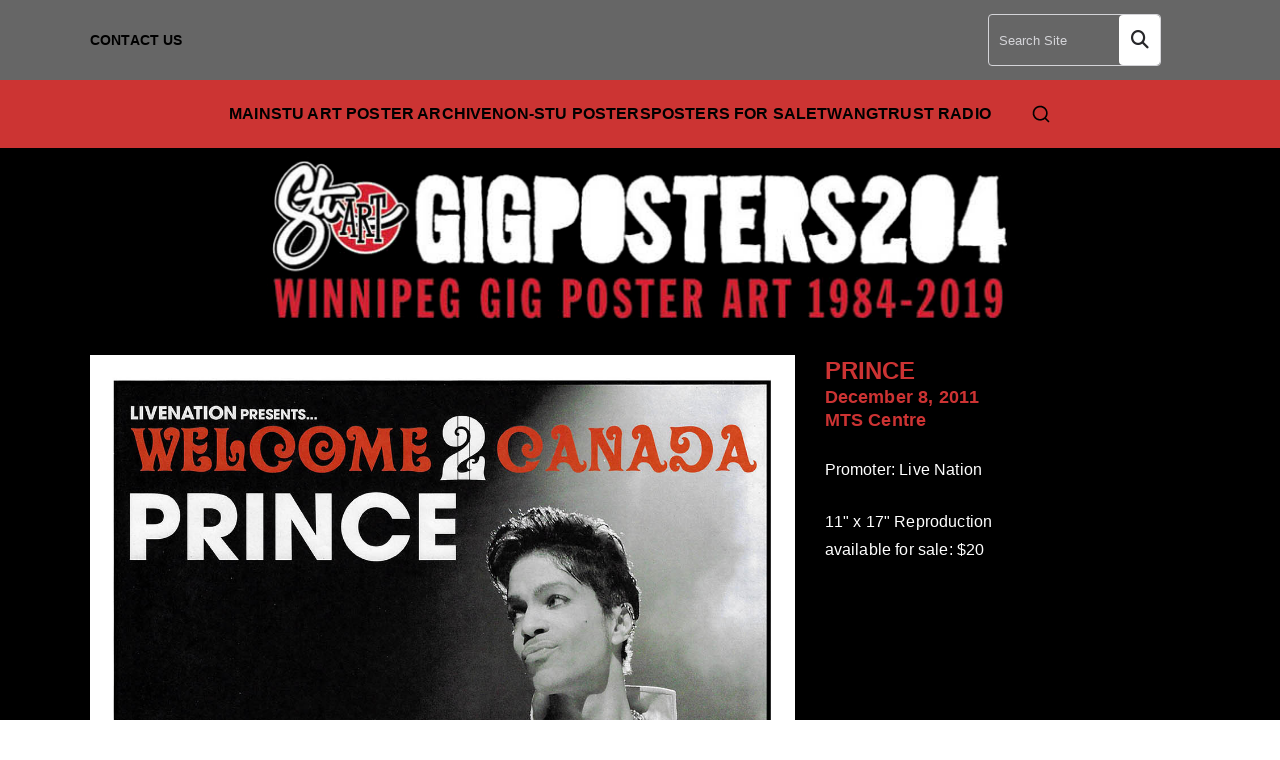

--- FILE ---
content_type: text/html; charset=UTF-8
request_url: http://gigposters204.com/prince-2011/
body_size: 11549
content:
<!doctype html>
<html dir="ltr" lang="en-CA" prefix="og: https://ogp.me/ns#">
<head>
<meta charset="UTF-8">
<meta name="viewport" content="width=device-width, initial-scale=1">
<link rel="profile" href="http://gmpg.org/xfn/11">
<title>PRINCE – 2011 | Gig Posters 204</title>
<style>img:is([sizes="auto" i], [sizes^="auto," i]) { contain-intrinsic-size: 3000px 1500px }</style>
<!-- All in One SEO 4.9.3 - aioseo.com -->
<meta name="robots" content="max-image-preview:large" />
<meta name="author" content="Stuart Reid"/>
<link rel="canonical" href="http://gigposters204.com/prince-2011/" />
<meta name="generator" content="All in One SEO (AIOSEO) 4.9.3" />
<meta property="og:locale" content="en_US" />
<meta property="og:site_name" content="Gig Posters 204 | Winnipeg Gig Poster Art 1984 - 2019" />
<meta property="og:type" content="article" />
<meta property="og:title" content="PRINCE – 2011 | Gig Posters 204" />
<meta property="og:url" content="http://gigposters204.com/prince-2011/" />
<meta property="article:published_time" content="2022-05-22T17:34:44+00:00" />
<meta property="article:modified_time" content="2022-05-22T17:37:18+00:00" />
<meta name="twitter:card" content="summary" />
<meta name="twitter:title" content="PRINCE – 2011 | Gig Posters 204" />
<script type="application/ld+json" class="aioseo-schema">
{"@context":"https:\/\/schema.org","@graph":[{"@type":"Article","@id":"http:\/\/gigposters204.com\/prince-2011\/#article","name":"PRINCE \u2013 2011 | Gig Posters 204","headline":"PRINCE &#8211; 2011","author":{"@id":"http:\/\/gigposters204.com\/author\/stuart\/#author"},"publisher":{"@id":"http:\/\/gigposters204.com\/#organization"},"image":{"@type":"ImageObject","url":"http:\/\/gigposters204.com\/wp-content\/uploads\/2022\/05\/prince11.jpg","width":1242,"height":1920},"datePublished":"2022-05-22T12:34:44-05:00","dateModified":"2022-05-22T12:37:18-05:00","inLanguage":"en-CA","mainEntityOfPage":{"@id":"http:\/\/gigposters204.com\/prince-2011\/#webpage"},"isPartOf":{"@id":"http:\/\/gigposters204.com\/prince-2011\/#webpage"},"articleSection":"Non-Stu 2011, Non-Stu Posters, Posters For Sale"},{"@type":"BreadcrumbList","@id":"http:\/\/gigposters204.com\/prince-2011\/#breadcrumblist","itemListElement":[{"@type":"ListItem","@id":"http:\/\/gigposters204.com#listItem","position":1,"name":"Home","item":"http:\/\/gigposters204.com","nextItem":{"@type":"ListItem","@id":"http:\/\/gigposters204.com\/category\/non-stu-posters\/#listItem","name":"Non-Stu Posters"}},{"@type":"ListItem","@id":"http:\/\/gigposters204.com\/category\/non-stu-posters\/#listItem","position":2,"name":"Non-Stu Posters","item":"http:\/\/gigposters204.com\/category\/non-stu-posters\/","nextItem":{"@type":"ListItem","@id":"http:\/\/gigposters204.com\/category\/non-stu-posters\/non-stu-2011\/#listItem","name":"Non-Stu 2011"},"previousItem":{"@type":"ListItem","@id":"http:\/\/gigposters204.com#listItem","name":"Home"}},{"@type":"ListItem","@id":"http:\/\/gigposters204.com\/category\/non-stu-posters\/non-stu-2011\/#listItem","position":3,"name":"Non-Stu 2011","item":"http:\/\/gigposters204.com\/category\/non-stu-posters\/non-stu-2011\/","nextItem":{"@type":"ListItem","@id":"http:\/\/gigposters204.com\/prince-2011\/#listItem","name":"PRINCE &#8211; 2011"},"previousItem":{"@type":"ListItem","@id":"http:\/\/gigposters204.com\/category\/non-stu-posters\/#listItem","name":"Non-Stu Posters"}},{"@type":"ListItem","@id":"http:\/\/gigposters204.com\/prince-2011\/#listItem","position":4,"name":"PRINCE &#8211; 2011","previousItem":{"@type":"ListItem","@id":"http:\/\/gigposters204.com\/category\/non-stu-posters\/non-stu-2011\/#listItem","name":"Non-Stu 2011"}}]},{"@type":"Organization","@id":"http:\/\/gigposters204.com\/#organization","name":"Gig Posters 204","description":"Winnipeg Gig Poster Art 1984 - 2019","url":"http:\/\/gigposters204.com\/"},{"@type":"Person","@id":"http:\/\/gigposters204.com\/author\/stuart\/#author","url":"http:\/\/gigposters204.com\/author\/stuart\/","name":"Stuart Reid","image":{"@type":"ImageObject","@id":"http:\/\/gigposters204.com\/prince-2011\/#authorImage","url":"https:\/\/secure.gravatar.com\/avatar\/41fe2989ce9fedc81e57f4e15a0559b3801054e22474a5fcd2d2bbbb335e995f?s=96&d=mm&r=g","width":96,"height":96,"caption":"Stuart Reid"}},{"@type":"WebPage","@id":"http:\/\/gigposters204.com\/prince-2011\/#webpage","url":"http:\/\/gigposters204.com\/prince-2011\/","name":"PRINCE \u2013 2011 | Gig Posters 204","inLanguage":"en-CA","isPartOf":{"@id":"http:\/\/gigposters204.com\/#website"},"breadcrumb":{"@id":"http:\/\/gigposters204.com\/prince-2011\/#breadcrumblist"},"author":{"@id":"http:\/\/gigposters204.com\/author\/stuart\/#author"},"creator":{"@id":"http:\/\/gigposters204.com\/author\/stuart\/#author"},"image":{"@type":"ImageObject","url":"http:\/\/gigposters204.com\/wp-content\/uploads\/2022\/05\/prince11.jpg","@id":"http:\/\/gigposters204.com\/prince-2011\/#mainImage","width":1242,"height":1920},"primaryImageOfPage":{"@id":"http:\/\/gigposters204.com\/prince-2011\/#mainImage"},"datePublished":"2022-05-22T12:34:44-05:00","dateModified":"2022-05-22T12:37:18-05:00"},{"@type":"WebSite","@id":"http:\/\/gigposters204.com\/#website","url":"http:\/\/gigposters204.com\/","name":"Gig Posters 204","description":"Winnipeg Gig Poster Art 1984 - 2019","inLanguage":"en-CA","publisher":{"@id":"http:\/\/gigposters204.com\/#organization"}}]}
</script>
<!-- All in One SEO -->
<link rel='dns-prefetch' href='//www.googletagmanager.com' />
<link rel='dns-prefetch' href='//fonts.googleapis.com' />
<link rel="alternate" type="application/rss+xml" title="Gig Posters 204 &raquo; Feed" href="http://gigposters204.com/feed/" />
<link rel="alternate" type="application/rss+xml" title="Gig Posters 204 &raquo; Comments Feed" href="http://gigposters204.com/comments/feed/" />
<link rel="alternate" type="application/rss+xml" title="Gig Posters 204 &raquo; PRINCE &#8211; 2011 Comments Feed" href="http://gigposters204.com/prince-2011/feed/" />
<style>
.lazyload,
.lazyloading {
max-width: 100%;
}
</style>
<!-- <link rel='stylesheet' id='wp-block-library-css' href='http://gigposters204.com/wp-includes/css/dist/block-library/style.min.css?ver=6.8.3' type='text/css' media='all' /> -->
<link rel="stylesheet" type="text/css" href="//gigposters204.com/wp-content/cache/wpfc-minified/7xeb19fn/dxq6f.css" media="all"/>
<style id='wp-block-library-theme-inline-css' type='text/css'>
.wp-block-audio :where(figcaption){color:#555;font-size:13px;text-align:center}.is-dark-theme .wp-block-audio :where(figcaption){color:#ffffffa6}.wp-block-audio{margin:0 0 1em}.wp-block-code{border:1px solid #ccc;border-radius:4px;font-family:Menlo,Consolas,monaco,monospace;padding:.8em 1em}.wp-block-embed :where(figcaption){color:#555;font-size:13px;text-align:center}.is-dark-theme .wp-block-embed :where(figcaption){color:#ffffffa6}.wp-block-embed{margin:0 0 1em}.blocks-gallery-caption{color:#555;font-size:13px;text-align:center}.is-dark-theme .blocks-gallery-caption{color:#ffffffa6}:root :where(.wp-block-image figcaption){color:#555;font-size:13px;text-align:center}.is-dark-theme :root :where(.wp-block-image figcaption){color:#ffffffa6}.wp-block-image{margin:0 0 1em}.wp-block-pullquote{border-bottom:4px solid;border-top:4px solid;color:currentColor;margin-bottom:1.75em}.wp-block-pullquote cite,.wp-block-pullquote footer,.wp-block-pullquote__citation{color:currentColor;font-size:.8125em;font-style:normal;text-transform:uppercase}.wp-block-quote{border-left:.25em solid;margin:0 0 1.75em;padding-left:1em}.wp-block-quote cite,.wp-block-quote footer{color:currentColor;font-size:.8125em;font-style:normal;position:relative}.wp-block-quote:where(.has-text-align-right){border-left:none;border-right:.25em solid;padding-left:0;padding-right:1em}.wp-block-quote:where(.has-text-align-center){border:none;padding-left:0}.wp-block-quote.is-large,.wp-block-quote.is-style-large,.wp-block-quote:where(.is-style-plain){border:none}.wp-block-search .wp-block-search__label{font-weight:700}.wp-block-search__button{border:1px solid #ccc;padding:.375em .625em}:where(.wp-block-group.has-background){padding:1.25em 2.375em}.wp-block-separator.has-css-opacity{opacity:.4}.wp-block-separator{border:none;border-bottom:2px solid;margin-left:auto;margin-right:auto}.wp-block-separator.has-alpha-channel-opacity{opacity:1}.wp-block-separator:not(.is-style-wide):not(.is-style-dots){width:100px}.wp-block-separator.has-background:not(.is-style-dots){border-bottom:none;height:1px}.wp-block-separator.has-background:not(.is-style-wide):not(.is-style-dots){height:2px}.wp-block-table{margin:0 0 1em}.wp-block-table td,.wp-block-table th{word-break:normal}.wp-block-table :where(figcaption){color:#555;font-size:13px;text-align:center}.is-dark-theme .wp-block-table :where(figcaption){color:#ffffffa6}.wp-block-video :where(figcaption){color:#555;font-size:13px;text-align:center}.is-dark-theme .wp-block-video :where(figcaption){color:#ffffffa6}.wp-block-video{margin:0 0 1em}:root :where(.wp-block-template-part.has-background){margin-bottom:0;margin-top:0;padding:1.25em 2.375em}
</style>
<!-- <link rel='stylesheet' id='aioseo/css/src/vue/standalone/blocks/table-of-contents/global.scss-css' href='http://gigposters204.com/wp-content/plugins/all-in-one-seo-pack/dist/Lite/assets/css/table-of-contents/global.e90f6d47.css?ver=4.9.3' type='text/css' media='all' /> -->
<!-- <link rel='stylesheet' id='me-spr-block-styles-css' href='http://gigposters204.com/wp-content/plugins/simple-post-redirect//css/block-styles.min.css?ver=6.8.3' type='text/css' media='all' /> -->
<link rel="stylesheet" type="text/css" href="//gigposters204.com/wp-content/cache/wpfc-minified/ll1zgilh/butk1.css" media="all"/>
<style id='global-styles-inline-css' type='text/css'>
:root{--wp--preset--aspect-ratio--square: 1;--wp--preset--aspect-ratio--4-3: 4/3;--wp--preset--aspect-ratio--3-4: 3/4;--wp--preset--aspect-ratio--3-2: 3/2;--wp--preset--aspect-ratio--2-3: 2/3;--wp--preset--aspect-ratio--16-9: 16/9;--wp--preset--aspect-ratio--9-16: 9/16;--wp--preset--color--black: #000000;--wp--preset--color--cyan-bluish-gray: #abb8c3;--wp--preset--color--white: #ffffff;--wp--preset--color--pale-pink: #f78da7;--wp--preset--color--vivid-red: #cf2e2e;--wp--preset--color--luminous-vivid-orange: #ff6900;--wp--preset--color--luminous-vivid-amber: #fcb900;--wp--preset--color--light-green-cyan: #7bdcb5;--wp--preset--color--vivid-green-cyan: #00d084;--wp--preset--color--pale-cyan-blue: #8ed1fc;--wp--preset--color--vivid-cyan-blue: #0693e3;--wp--preset--color--vivid-purple: #9b51e0;--wp--preset--color--zakra-color-1: #027ABB;--wp--preset--color--zakra-color-2: #015EA0;--wp--preset--color--zakra-color-3: #FFFFFF;--wp--preset--color--zakra-color-4: #F6FEFC;--wp--preset--color--zakra-color-5: #181818;--wp--preset--color--zakra-color-6: #1F1F32;--wp--preset--color--zakra-color-7: #3F3F46;--wp--preset--color--zakra-color-8: #FFFFFF;--wp--preset--color--zakra-color-9: #E4E4E7;--wp--preset--gradient--vivid-cyan-blue-to-vivid-purple: linear-gradient(135deg,rgba(6,147,227,1) 0%,rgb(155,81,224) 100%);--wp--preset--gradient--light-green-cyan-to-vivid-green-cyan: linear-gradient(135deg,rgb(122,220,180) 0%,rgb(0,208,130) 100%);--wp--preset--gradient--luminous-vivid-amber-to-luminous-vivid-orange: linear-gradient(135deg,rgba(252,185,0,1) 0%,rgba(255,105,0,1) 100%);--wp--preset--gradient--luminous-vivid-orange-to-vivid-red: linear-gradient(135deg,rgba(255,105,0,1) 0%,rgb(207,46,46) 100%);--wp--preset--gradient--very-light-gray-to-cyan-bluish-gray: linear-gradient(135deg,rgb(238,238,238) 0%,rgb(169,184,195) 100%);--wp--preset--gradient--cool-to-warm-spectrum: linear-gradient(135deg,rgb(74,234,220) 0%,rgb(151,120,209) 20%,rgb(207,42,186) 40%,rgb(238,44,130) 60%,rgb(251,105,98) 80%,rgb(254,248,76) 100%);--wp--preset--gradient--blush-light-purple: linear-gradient(135deg,rgb(255,206,236) 0%,rgb(152,150,240) 100%);--wp--preset--gradient--blush-bordeaux: linear-gradient(135deg,rgb(254,205,165) 0%,rgb(254,45,45) 50%,rgb(107,0,62) 100%);--wp--preset--gradient--luminous-dusk: linear-gradient(135deg,rgb(255,203,112) 0%,rgb(199,81,192) 50%,rgb(65,88,208) 100%);--wp--preset--gradient--pale-ocean: linear-gradient(135deg,rgb(255,245,203) 0%,rgb(182,227,212) 50%,rgb(51,167,181) 100%);--wp--preset--gradient--electric-grass: linear-gradient(135deg,rgb(202,248,128) 0%,rgb(113,206,126) 100%);--wp--preset--gradient--midnight: linear-gradient(135deg,rgb(2,3,129) 0%,rgb(40,116,252) 100%);--wp--preset--font-size--small: 13px;--wp--preset--font-size--medium: 20px;--wp--preset--font-size--large: 36px;--wp--preset--font-size--x-large: 42px;--wp--preset--spacing--20: 0.44rem;--wp--preset--spacing--30: 0.67rem;--wp--preset--spacing--40: 1rem;--wp--preset--spacing--50: 1.5rem;--wp--preset--spacing--60: 2.25rem;--wp--preset--spacing--70: 3.38rem;--wp--preset--spacing--80: 5.06rem;--wp--preset--shadow--natural: 6px 6px 9px rgba(0, 0, 0, 0.2);--wp--preset--shadow--deep: 12px 12px 50px rgba(0, 0, 0, 0.4);--wp--preset--shadow--sharp: 6px 6px 0px rgba(0, 0, 0, 0.2);--wp--preset--shadow--outlined: 6px 6px 0px -3px rgba(255, 255, 255, 1), 6px 6px rgba(0, 0, 0, 1);--wp--preset--shadow--crisp: 6px 6px 0px rgba(0, 0, 0, 1);}:root { --wp--style--global--content-size: 760px;--wp--style--global--wide-size: 1160px; }:where(body) { margin: 0; }.wp-site-blocks > .alignleft { float: left; margin-right: 2em; }.wp-site-blocks > .alignright { float: right; margin-left: 2em; }.wp-site-blocks > .aligncenter { justify-content: center; margin-left: auto; margin-right: auto; }:where(.wp-site-blocks) > * { margin-block-start: 24px; margin-block-end: 0; }:where(.wp-site-blocks) > :first-child { margin-block-start: 0; }:where(.wp-site-blocks) > :last-child { margin-block-end: 0; }:root { --wp--style--block-gap: 24px; }:root :where(.is-layout-flow) > :first-child{margin-block-start: 0;}:root :where(.is-layout-flow) > :last-child{margin-block-end: 0;}:root :where(.is-layout-flow) > *{margin-block-start: 24px;margin-block-end: 0;}:root :where(.is-layout-constrained) > :first-child{margin-block-start: 0;}:root :where(.is-layout-constrained) > :last-child{margin-block-end: 0;}:root :where(.is-layout-constrained) > *{margin-block-start: 24px;margin-block-end: 0;}:root :where(.is-layout-flex){gap: 24px;}:root :where(.is-layout-grid){gap: 24px;}.is-layout-flow > .alignleft{float: left;margin-inline-start: 0;margin-inline-end: 2em;}.is-layout-flow > .alignright{float: right;margin-inline-start: 2em;margin-inline-end: 0;}.is-layout-flow > .aligncenter{margin-left: auto !important;margin-right: auto !important;}.is-layout-constrained > .alignleft{float: left;margin-inline-start: 0;margin-inline-end: 2em;}.is-layout-constrained > .alignright{float: right;margin-inline-start: 2em;margin-inline-end: 0;}.is-layout-constrained > .aligncenter{margin-left: auto !important;margin-right: auto !important;}.is-layout-constrained > :where(:not(.alignleft):not(.alignright):not(.alignfull)){max-width: var(--wp--style--global--content-size);margin-left: auto !important;margin-right: auto !important;}.is-layout-constrained > .alignwide{max-width: var(--wp--style--global--wide-size);}body .is-layout-flex{display: flex;}.is-layout-flex{flex-wrap: wrap;align-items: center;}.is-layout-flex > :is(*, div){margin: 0;}body .is-layout-grid{display: grid;}.is-layout-grid > :is(*, div){margin: 0;}body{padding-top: 0px;padding-right: 0px;padding-bottom: 0px;padding-left: 0px;}a:where(:not(.wp-element-button)){text-decoration: underline;}:root :where(.wp-element-button, .wp-block-button__link){background-color: #32373c;border-width: 0;color: #fff;font-family: inherit;font-size: inherit;line-height: inherit;padding: calc(0.667em + 2px) calc(1.333em + 2px);text-decoration: none;}.has-black-color{color: var(--wp--preset--color--black) !important;}.has-cyan-bluish-gray-color{color: var(--wp--preset--color--cyan-bluish-gray) !important;}.has-white-color{color: var(--wp--preset--color--white) !important;}.has-pale-pink-color{color: var(--wp--preset--color--pale-pink) !important;}.has-vivid-red-color{color: var(--wp--preset--color--vivid-red) !important;}.has-luminous-vivid-orange-color{color: var(--wp--preset--color--luminous-vivid-orange) !important;}.has-luminous-vivid-amber-color{color: var(--wp--preset--color--luminous-vivid-amber) !important;}.has-light-green-cyan-color{color: var(--wp--preset--color--light-green-cyan) !important;}.has-vivid-green-cyan-color{color: var(--wp--preset--color--vivid-green-cyan) !important;}.has-pale-cyan-blue-color{color: var(--wp--preset--color--pale-cyan-blue) !important;}.has-vivid-cyan-blue-color{color: var(--wp--preset--color--vivid-cyan-blue) !important;}.has-vivid-purple-color{color: var(--wp--preset--color--vivid-purple) !important;}.has-zakra-color-1-color{color: var(--wp--preset--color--zakra-color-1) !important;}.has-zakra-color-2-color{color: var(--wp--preset--color--zakra-color-2) !important;}.has-zakra-color-3-color{color: var(--wp--preset--color--zakra-color-3) !important;}.has-zakra-color-4-color{color: var(--wp--preset--color--zakra-color-4) !important;}.has-zakra-color-5-color{color: var(--wp--preset--color--zakra-color-5) !important;}.has-zakra-color-6-color{color: var(--wp--preset--color--zakra-color-6) !important;}.has-zakra-color-7-color{color: var(--wp--preset--color--zakra-color-7) !important;}.has-zakra-color-8-color{color: var(--wp--preset--color--zakra-color-8) !important;}.has-zakra-color-9-color{color: var(--wp--preset--color--zakra-color-9) !important;}.has-black-background-color{background-color: var(--wp--preset--color--black) !important;}.has-cyan-bluish-gray-background-color{background-color: var(--wp--preset--color--cyan-bluish-gray) !important;}.has-white-background-color{background-color: var(--wp--preset--color--white) !important;}.has-pale-pink-background-color{background-color: var(--wp--preset--color--pale-pink) !important;}.has-vivid-red-background-color{background-color: var(--wp--preset--color--vivid-red) !important;}.has-luminous-vivid-orange-background-color{background-color: var(--wp--preset--color--luminous-vivid-orange) !important;}.has-luminous-vivid-amber-background-color{background-color: var(--wp--preset--color--luminous-vivid-amber) !important;}.has-light-green-cyan-background-color{background-color: var(--wp--preset--color--light-green-cyan) !important;}.has-vivid-green-cyan-background-color{background-color: var(--wp--preset--color--vivid-green-cyan) !important;}.has-pale-cyan-blue-background-color{background-color: var(--wp--preset--color--pale-cyan-blue) !important;}.has-vivid-cyan-blue-background-color{background-color: var(--wp--preset--color--vivid-cyan-blue) !important;}.has-vivid-purple-background-color{background-color: var(--wp--preset--color--vivid-purple) !important;}.has-zakra-color-1-background-color{background-color: var(--wp--preset--color--zakra-color-1) !important;}.has-zakra-color-2-background-color{background-color: var(--wp--preset--color--zakra-color-2) !important;}.has-zakra-color-3-background-color{background-color: var(--wp--preset--color--zakra-color-3) !important;}.has-zakra-color-4-background-color{background-color: var(--wp--preset--color--zakra-color-4) !important;}.has-zakra-color-5-background-color{background-color: var(--wp--preset--color--zakra-color-5) !important;}.has-zakra-color-6-background-color{background-color: var(--wp--preset--color--zakra-color-6) !important;}.has-zakra-color-7-background-color{background-color: var(--wp--preset--color--zakra-color-7) !important;}.has-zakra-color-8-background-color{background-color: var(--wp--preset--color--zakra-color-8) !important;}.has-zakra-color-9-background-color{background-color: var(--wp--preset--color--zakra-color-9) !important;}.has-black-border-color{border-color: var(--wp--preset--color--black) !important;}.has-cyan-bluish-gray-border-color{border-color: var(--wp--preset--color--cyan-bluish-gray) !important;}.has-white-border-color{border-color: var(--wp--preset--color--white) !important;}.has-pale-pink-border-color{border-color: var(--wp--preset--color--pale-pink) !important;}.has-vivid-red-border-color{border-color: var(--wp--preset--color--vivid-red) !important;}.has-luminous-vivid-orange-border-color{border-color: var(--wp--preset--color--luminous-vivid-orange) !important;}.has-luminous-vivid-amber-border-color{border-color: var(--wp--preset--color--luminous-vivid-amber) !important;}.has-light-green-cyan-border-color{border-color: var(--wp--preset--color--light-green-cyan) !important;}.has-vivid-green-cyan-border-color{border-color: var(--wp--preset--color--vivid-green-cyan) !important;}.has-pale-cyan-blue-border-color{border-color: var(--wp--preset--color--pale-cyan-blue) !important;}.has-vivid-cyan-blue-border-color{border-color: var(--wp--preset--color--vivid-cyan-blue) !important;}.has-vivid-purple-border-color{border-color: var(--wp--preset--color--vivid-purple) !important;}.has-zakra-color-1-border-color{border-color: var(--wp--preset--color--zakra-color-1) !important;}.has-zakra-color-2-border-color{border-color: var(--wp--preset--color--zakra-color-2) !important;}.has-zakra-color-3-border-color{border-color: var(--wp--preset--color--zakra-color-3) !important;}.has-zakra-color-4-border-color{border-color: var(--wp--preset--color--zakra-color-4) !important;}.has-zakra-color-5-border-color{border-color: var(--wp--preset--color--zakra-color-5) !important;}.has-zakra-color-6-border-color{border-color: var(--wp--preset--color--zakra-color-6) !important;}.has-zakra-color-7-border-color{border-color: var(--wp--preset--color--zakra-color-7) !important;}.has-zakra-color-8-border-color{border-color: var(--wp--preset--color--zakra-color-8) !important;}.has-zakra-color-9-border-color{border-color: var(--wp--preset--color--zakra-color-9) !important;}.has-vivid-cyan-blue-to-vivid-purple-gradient-background{background: var(--wp--preset--gradient--vivid-cyan-blue-to-vivid-purple) !important;}.has-light-green-cyan-to-vivid-green-cyan-gradient-background{background: var(--wp--preset--gradient--light-green-cyan-to-vivid-green-cyan) !important;}.has-luminous-vivid-amber-to-luminous-vivid-orange-gradient-background{background: var(--wp--preset--gradient--luminous-vivid-amber-to-luminous-vivid-orange) !important;}.has-luminous-vivid-orange-to-vivid-red-gradient-background{background: var(--wp--preset--gradient--luminous-vivid-orange-to-vivid-red) !important;}.has-very-light-gray-to-cyan-bluish-gray-gradient-background{background: var(--wp--preset--gradient--very-light-gray-to-cyan-bluish-gray) !important;}.has-cool-to-warm-spectrum-gradient-background{background: var(--wp--preset--gradient--cool-to-warm-spectrum) !important;}.has-blush-light-purple-gradient-background{background: var(--wp--preset--gradient--blush-light-purple) !important;}.has-blush-bordeaux-gradient-background{background: var(--wp--preset--gradient--blush-bordeaux) !important;}.has-luminous-dusk-gradient-background{background: var(--wp--preset--gradient--luminous-dusk) !important;}.has-pale-ocean-gradient-background{background: var(--wp--preset--gradient--pale-ocean) !important;}.has-electric-grass-gradient-background{background: var(--wp--preset--gradient--electric-grass) !important;}.has-midnight-gradient-background{background: var(--wp--preset--gradient--midnight) !important;}.has-small-font-size{font-size: var(--wp--preset--font-size--small) !important;}.has-medium-font-size{font-size: var(--wp--preset--font-size--medium) !important;}.has-large-font-size{font-size: var(--wp--preset--font-size--large) !important;}.has-x-large-font-size{font-size: var(--wp--preset--font-size--x-large) !important;}
:root :where(.wp-block-pullquote){font-size: 1.5em;line-height: 1.6;}
</style>
<!-- <link rel='stylesheet' id='siteorigin-panels-front-css' href='http://gigposters204.com/wp-content/plugins/siteorigin-panels/css/front-flex.min.css?ver=2.33.5' type='text/css' media='all' /> -->
<!-- <link rel='stylesheet' id='parent-style-css' href='http://gigposters204.com/wp-content/themes/zakra/style.css?ver=6.8.3' type='text/css' media='all' /> -->
<!-- <link rel='stylesheet' id='font-awesome-all-css' href='http://gigposters204.com/wp-content/themes/zakra/inc/customizer/customind/assets/fontawesome/v6/css/all.min.css?ver=6.2.4' type='text/css' media='all' /> -->
<link rel="stylesheet" type="text/css" href="//gigposters204.com/wp-content/cache/wpfc-minified/drz3q6kn/849ck.css" media="all"/>
<link rel='stylesheet' id='zakra_google_fonts-css' href='https://fonts.googleapis.com/css?family=inherit%3A400%7C-apple-system%2C+blinkmacsystemfont%2C+segoe+ui%2C+roboto%2C+oxygen-sans%2C+ubuntu%2C+cantarell%2C+helvetica+neue%2C+helvetica%2C+arial%2C+sans-serif%3A400&#038;ver=4.2.0' type='text/css' media='all' />
<!-- <link rel='stylesheet' id='zakra-style-css' href='http://gigposters204.com/wp-content/themes/GigPosters/style.css?ver=4.2.0' type='text/css' media='all' /> -->
<link rel="stylesheet" type="text/css" href="//gigposters204.com/wp-content/cache/wpfc-minified/f2s1b0tr/dxq6f.css" media="all"/>
<style id='zakra-style-inline-css' type='text/css'>
.zak-header-builder .zak-header-top-row{background-color:#18181B;}.zak-header-builder .zak-main-nav{border-bottom-color:#e9ecef;}.zak-header-builder .zak-secondary-nav{border-bottom-color:#e9ecef;}.zak-header-builder .zak-tertiary-menu{border-bottom-color:#e9ecef;}.zak-header-builder .zak-header-buttons .zak-header-button .zak-button{background-color:#027abb;}.zak-footer-builder .zak-footer-bottom-row{background-color:#18181B;}.zak-footer-builder .zak-footer-bottom-row{border-color:#3F3F46;}.zak-footer-builder .zak-footer-bottom-row{color:#fafafa;}.zak-header-builder, .zak-header-sticky-wrapper .sticky-header{border-color:#E4E4E7;}.zak-footer-builder .zak-footer-main-row ul li{border-bottom-color:#e9ecef;}:root{--top-grid-columns: 4;
--main-grid-columns: 4;
--bottom-grid-columns: 1;
} .zak-footer-builder .zak-bottom-row{justify-items: center;} .zak-footer-builder .zak-footer-bottom-row .zak-footer-col{flex-direction: column;}.zak-footer-builder .zak-footer-main-row .zak-footer-col{flex-direction: column;}.zak-footer-builder .zak-footer-top-row .zak-footer-col{flex-direction: column;}.zak-footer-builder .zak-copyright{text-align: center;}.zak-footer-builder .zak-footer-nav{display: flex; justify-content: center;}.zak-footer-builder .zak-footer-nav-2{display: flex; justify-content: center;}.zak-footer-builder .zak-html-1{text-align: center;}.zak-footer-builder .zak-html-2{text-align: center;}.zak-footer-builder .footer-social-icons{text-align: ;}.zak-footer-builder .widget-footer-sidebar-1{text-align: ;}.zak-footer-builder .widget-footer-sidebar-2{text-align: ;}.zak-footer-builder .widget-footer-sidebar-3{text-align: ;}.zak-footer-builder .widget-footer-sidebar-4{text-align: ;}.zak-footer-builder .widget-footer-bar-col-1-sidebar{text-align: ;}.zak-footer-builder .widget-footer-bar-col-2-sidebar{text-align: ;} :root{--zakra-color-1: #027ABB;--zakra-color-2: #015EA0;--zakra-color-3: #FFFFFF;--zakra-color-4: #F6FEFC;--zakra-color-5: #181818;--zakra-color-6: #1F1F32;--zakra-color-7: #3F3F46;--zakra-color-8: #FFFFFF;--zakra-color-9: #E4E4E7;}.zak-container{max-width:1100px;} .zak-container--boxed .zak-site{max-width:1100px;}@media screen and (min-width: 768px) {.zak-primary{width:85%;}.zak-secondary {width:15%;}}a:hover, a:focus,
.zak-primary-nav ul li:hover > a,
.zak-primary-nav ul .current_page_item > a,
.zak-entry-summary a,
.zak-entry-meta a, .zak-post-content .zak-entry-footer a:hover,
.pagebuilder-content a, .zak-style-2 .zak-entry-meta span,
.zak-style-2 .zak-entry-meta a,
.entry-title:hover a,
.zak-breadcrumbs .trail-items a,
.breadcrumbs .trail-items a,
.entry-content a,
.edit-link a,
.zak-footer-bar a:hover,
.widget li a,
#comments .comment-content a,
#comments .reply,
button:hover,
.zak-button:hover,
.zak-entry-footer .edit-link a,
.zak-header-action .yith-wcwl-items-count .yith-wcwl-icon span,
.pagebuilder-content a, .zak-entry-footer a,
.zak-header-buttons .zak-header-button--2 .zak-button,
.zak-header-buttons .zak-header-button .zak-button:hover,
.woocommerce-cart .coupon button.button{color:#000000;}.zak-post-content .entry-button:hover .zak-icon,
.zak-error-404 .zak-button:hover svg,
.zak-style-2 .zak-entry-meta span .zak-icon,
.entry-button .zak-icon{fill:#000000;}blockquote, .wp-block-quote,
button, input[type="button"],
input[type="reset"],
input[type="submit"],
.wp-block-button .wp-block-button__link,
blockquote.has-text-align-right, .wp-block-quote.has-text-align-right,
button:hover,
.wp-block-button .wp-block-button__link:hover,
.zak-button:hover,
.zak-header-buttons .zak-header-button .zak-button,
.zak-header-buttons .zak-header-button.zak-header-button--2 .zak-button,
.zak-header-buttons .zak-header-button .zak-button:hover,
.woocommerce-cart .coupon button.button,
.woocommerce-cart .actions > button.button{border-color:#000000;}.zak-primary-nav.zak-layout-1-style-2 > ul > li.current_page_item > a::before,
.zak-primary-nav.zak-layout-1-style-2 > ul a:hover::before,
.zak-primary-nav.zak-layout-1-style-2 > ul > li.current-menu-item > a::before,
.zak-primary-nav.zak-layout-1-style-3 > ul > li.current_page_item > a::before,
.zak-primary-nav.zak-layout-1-style-3 > ul > li.current-menu-item > a::before,
.zak-primary-nav.zak-layout-1-style-4 > ul > li.current_page_item > a::before,
.zak-primary-nav.zak-layout-1-style-4 > ul > li.current-menu-item > a::before,
.zak-scroll-to-top:hover, button, input[type="button"], input[type="reset"],
input[type="submit"], .zak-header-buttons .zak-header-button--1 .zak-button,
.wp-block-button .wp-block-button__link,
.zak-menu-item-cart .cart-page-link .count,
.widget .wp-block-heading::before,
#comments .comments-title::before,
#comments .comment-reply-title::before,
.widget .widget-title::before,
.zak-footer-builder .zak-footer-main-row .widget .wp-block-heading::before,
.zak-footer-builder .zak-footer-top-row .widget .wp-block-heading::before,
.zak-footer-builder .zak-footer-bottom-row .widget .wp-block-heading::before,
.zak-footer-builder .zak-footer-main-row .widget .widget-title::before,
.zak-footer-builder .zak-footer-top-row .widget .widget-title::before,
.zak-footer-builder .zak-footer-bottom-row .widget .widget-title::before,
.woocommerce-cart .actions .coupon button.button:hover,
.woocommerce-cart .actions > button.button,
.woocommerce-cart .actions > button.button:hover{background-color:#000000;}button, input[type="button"],
input[type="reset"],
input[type="submit"],
.wp-block-button .wp-block-button__link,
.zak-button{border-color:#000000;background-color:#000000;}body, .woocommerce-ordering select{color:#ffffff;}.zak-header, .zak-post, .zak-secondary, .zak-footer-bar, .zak-primary-nav .sub-menu, .zak-primary-nav .sub-menu li, .posts-navigation, #comments, .post-navigation, blockquote, .wp-block-quote, .zak-posts .zak-post, .zak-content-area--boxed .widget{border-color:#ffffff;}hr .zak-container--separate, {background-color:#ffffff;}.entry-content a{color:#dd3333;}.zak-entry-footer a:hover,
.entry-button:hover,
.zak-entry-footer a:hover,
.entry-content a:hover,
.pagebuilder-content a:hover, .pagebuilder-content a:hover{color:#dd3333;}.entry-button:hover .zak-icon{fill:#dd3333;}.zak-content{background-color:#000000;}h1, h2, h3, h4, h5, h6{font-family:-apple-system, blinkmacsystemfont, segoe ui, roboto, oxygen-sans, ubuntu, cantarell, helvetica neue, helvetica, arial, sans-serif;font-weight:400;line-height:1.3;}button, input[type="button"], input[type="reset"], input[type="submit"], #infinite-handle span, .wp-block-button .wp-block-button__link{background-color:#027abb;}.site-title{color:#blank;}.zak-header .zak-top-bar{color:rgb(0,0,0);}.zak-header .zak-top-bar{background-color:#666666;background-size:contain;}.zak-header .zak-main-header{background-color:rgb(204,52,51);background-size:contain;}.zak-header{border-bottom-width:0px;} .zak-header-sticky-wrapper .sticky-header{border-bottom-width:0px;}.zak-header, .zak-header-sticky-wrapper .sticky-header{border-bottom-color:rgb(252,0,0);}.zak-header-buttons .zak-header-button.zak-header-button--1 .zak-button{background-color:#027abb;}.zak-header .main-navigation{border-bottom-color:#e9ecef;}.zak-primary-nav ul li > a, .zak-main-nav.zak-primary-nav ul.zak-primary-menu > li > a, .zak-primary-nav.zak-menu-item--layout-2 > ul > li > a{color:rgb(0,0,0);}.zak-primary-nav ul li > a .zak-icon, zak-main-nav.zak-primary-nav ul.zak-primary-menu li .zak-icon, .zak-primary-nav.zak-menu-item--layout-2 > ul > li > .zak-icon{fill:rgb(0,0,0);}.zak-primary-nav ul li ul li a{font-family:default;text-transform:uppercase;font-size:1.6rem;line-height:1.8;}.zak-page-header, .zak-container--separate .zak-page-header{background-color:rgb(228,228,231);background-position:center center;background-size:contain;}.zak-page-header .breadcrumb-trail ul li a:hover {color:#027abb;}.zak-footer-cols{background-color:rgb(0,0,0);}.zak-footer .zak-footer-cols, .zak-footer .zak-footer-cols p{color:rgb(221,51,51);}body,body.page-template-pagebuilder{background-color:000000;}.zak-footer-cols{border-top-color:#e9ecef;}.zak-footer-cols ul li{border-bottom-color:#e9ecef;}.zak-footer-bar{background-color:rgb(0,0,0);}.zak-footer-bar{color:rgb(221,51,51);}.zak-footer-bar{border-top-width:0px;}.zak-footer-bar{border-top-color:#3f3f46;}.zak-scroll-to-top:hover{background-color:#1e7ba6;}:root {--e-global-color-zakracolor1: #027ABB;--e-global-color-zakracolor2: #015EA0;--e-global-color-zakracolor3: #FFFFFF;--e-global-color-zakracolor4: #F6FEFC;--e-global-color-zakracolor5: #181818;--e-global-color-zakracolor6: #1F1F32;--e-global-color-zakracolor7: #3F3F46;--e-global-color-zakracolor8: #FFFFFF;--e-global-color-zakracolor9: #E4E4E7;}
</style>
<!-- Google tag (gtag.js) snippet added by Site Kit -->
<!-- Google Analytics snippet added by Site Kit -->
<script type="text/javascript" src="https://www.googletagmanager.com/gtag/js?id=G-VJP5WSBWKJ" id="google_gtagjs-js" async></script>
<script type="text/javascript" id="google_gtagjs-js-after">
/* <![CDATA[ */
window.dataLayer = window.dataLayer || [];function gtag(){dataLayer.push(arguments);}
gtag("set","linker",{"domains":["gigposters204.com"]});
gtag("js", new Date());
gtag("set", "developer_id.dZTNiMT", true);
gtag("config", "G-VJP5WSBWKJ");
/* ]]> */
</script>
<link rel="https://api.w.org/" href="http://gigposters204.com/wp-json/" /><link rel="alternate" title="JSON" type="application/json" href="http://gigposters204.com/wp-json/wp/v2/posts/7086" /><link rel="EditURI" type="application/rsd+xml" title="RSD" href="http://gigposters204.com/xmlrpc.php?rsd" />
<meta name="generator" content="WordPress 6.8.3" />
<link rel='shortlink' href='http://gigposters204.com/?p=7086' />
<link rel="alternate" title="oEmbed (JSON)" type="application/json+oembed" href="http://gigposters204.com/wp-json/oembed/1.0/embed?url=http%3A%2F%2Fgigposters204.com%2Fprince-2011%2F" />
<link rel="alternate" title="oEmbed (XML)" type="text/xml+oembed" href="http://gigposters204.com/wp-json/oembed/1.0/embed?url=http%3A%2F%2Fgigposters204.com%2Fprince-2011%2F&#038;format=xml" />
<meta name="generator" content="Site Kit by Google 1.170.0" />		<script>
document.documentElement.className = document.documentElement.className.replace('no-js', 'js');
</script>
<style>
.no-js img.lazyload {
display: none;
}
figure.wp-block-image img.lazyloading {
min-width: 150px;
}
.lazyload,
.lazyloading {
--smush-placeholder-width: 100px;
--smush-placeholder-aspect-ratio: 1/1;
width: var(--smush-image-width, var(--smush-placeholder-width)) !important;
aspect-ratio: var(--smush-image-aspect-ratio, var(--smush-placeholder-aspect-ratio)) !important;
}
.lazyload, .lazyloading {
opacity: 0;
}
.lazyloaded {
opacity: 1;
transition: opacity 400ms;
transition-delay: 0ms;
}
</style>
<link rel="pingback" href="http://gigposters204.com/xmlrpc.php">
<style type="text/css">
.site-title {
position: absolute;
clip: rect(1px, 1px, 1px, 1px);
}
.site-description {
position: absolute;
clip: rect(1px, 1px, 1px, 1px);
}
</style>
<style media="all" id="siteorigin-panels-layouts-head">/* Layout 7086 */ #pgc-7086-0-0 { width:65.0129%;width:calc(65.0129% - ( 0.34987113402062 * 30px ) ) } #pgc-7086-0-1 { width:34.9871%;width:calc(34.9871% - ( 0.65012886597938 * 30px ) ) } #pl-7086 .so-panel { margin-bottom:30px } #pl-7086 .so-panel:last-of-type { margin-bottom:0px } #pg-7086-0.panel-has-style > .panel-row-style, #pg-7086-0.panel-no-style { -webkit-align-items:flex-start;align-items:flex-start } @media (max-width:780px){ #pg-7086-0.panel-no-style, #pg-7086-0.panel-has-style > .panel-row-style, #pg-7086-0 { -webkit-flex-direction:column;-ms-flex-direction:column;flex-direction:column } #pg-7086-0 > .panel-grid-cell , #pg-7086-0 > .panel-row-style > .panel-grid-cell { width:100%;margin-right:0 } #pgc-7086-0-0 { margin-bottom:30px } #pl-7086 .panel-grid-cell { padding:0 } #pl-7086 .panel-grid .panel-grid-cell-empty { display:none } #pl-7086 .panel-grid .panel-grid-cell-mobile-last { margin-bottom:0px }  } </style><link rel="icon" href="http://gigposters204.com/wp-content/uploads/2020/11/cropped-gig_logo_512-32x32.jpg" sizes="32x32" />
<link rel="icon" href="http://gigposters204.com/wp-content/uploads/2020/11/cropped-gig_logo_512-192x192.jpg" sizes="192x192" />
<link rel="apple-touch-icon" href="http://gigposters204.com/wp-content/uploads/2020/11/cropped-gig_logo_512-180x180.jpg" />
<meta name="msapplication-TileImage" content="http://gigposters204.com/wp-content/uploads/2020/11/cropped-gig_logo_512-270x270.jpg" />
</head>
<body class="wp-singular post-template-default single single-post postid-7086 single-format-standard wp-theme-zakra wp-child-theme-GigPosters siteorigin-panels siteorigin-panels-before-js zak-site-layout--centered zak-site-layout--no_sidebar zak-container--wide zak-content-area--bordered has-page-header">
<div id="page" class="zak-site">
<a class="skip-link screen-reader-text" href="#zak-content">Skip to content</a>
<header id="zak-masthead" class="zak-header zak-layout-1 zak-layout-1-style-2">
<div class="zak-top-bar ">
<div class="zak-container zak-top-bar-container">
<div class="zak-row">
<div class="zak-top-bar__1">
<p><a href="mailto:stureid@shaw.ca" target="_blank" rel="noopener"><strong>CONTACT US</strong></a></p>
</div> <!-- /.zak-top-bar__1 -->
<div class="zak-top-bar__2">
<section id="block-3" class="widget widget-top-bar-col-2-sidebar widget_block widget_search"><form role="search" method="get" action="http://gigposters204.com/" class="wp-block-search__button-outside wp-block-search__text-button aligncenter wp-block-search"    ><label class="wp-block-search__label screen-reader-text" for="wp-block-search__input-1" >Search</label><div class="wp-block-search__inside-wrapper "  style="width: 75%"><input class="wp-block-search__input has-small-font-size" id="wp-block-search__input-1" placeholder="Search Site" value="" type="search" name="s" required /><button aria-label="Search" class="wp-block-search__button has-text-color has-white-color has-background has-white-background-color has-small-font-size wp-element-button" type="submit" >Search</button></div></form></section>
</div> <!-- /.zak-top-bar__2 -->
</div> <!-- /.zak-row -->
</div> <!-- /.zak-container -->
</div> <!-- /.zak-top-bar -->
<div class="zak-main-header">
<div class="zak-container">
<div class="zak-row">
<div class="zak-header-col zak-header-col--1">
<div class="site-branding">
<div class="site-info-wrap">
<p class="site-title ">
<a href="http://gigposters204.com/" rel="home">Gig Posters 204</a>
</p>
<p class="site-description ">Winnipeg Gig Poster Art 1984 - 2019</p>
</div>
</div><!-- .site-branding -->
</div> <!-- /.zak-header__block--one -->
<div class="zak-header-col zak-header-col--2">
<nav id="zak-primary-nav" class="zak-main-nav main-navigation zak-primary-nav zak-layout-1 zak-layout-1-style-1">
<ul id="zak-primary-menu" class="zak-primary-menu"><li id="menu-item-363" class="menu-item menu-item-type-post_type menu-item-object-page menu-item-home menu-item-363"><a href="http://gigposters204.com/">Main</a></li>
<li id="menu-item-49" class="menu-item menu-item-type-post_type menu-item-object-page menu-item-49"><a href="http://gigposters204.com/poster-archive/">Stu Art Poster Archive</a></li>
<li id="menu-item-53" class="menu-item menu-item-type-post_type menu-item-object-page menu-item-53"><a href="http://gigposters204.com/non-stu-posters/">Non-Stu Posters</a></li>
<li id="menu-item-50" class="menu-item menu-item-type-post_type menu-item-object-page menu-item-50"><a href="http://gigposters204.com/posters-for-sale/">Posters For Sale</a></li>
<li id="menu-item-52" class="menu-item menu-item-type-custom menu-item-object-custom menu-item-52"><a target="_blank" href="http://www.twangtrust.ca/">TwangTrust Radio</a></li>
<li id="menu-item-7069" class="menu-item menu-item-type-custom menu-item-object-custom menu-item-7069"><a href="mailto:stureid@shaw.ca">Contact Us</a></li>
</ul></nav><!-- #zak-primary-nav -->
<div class="zak-header-actions zak-header-actions--desktop">
<div class="zak-header-action zak-header-search">
<a href="#" class="zak-header-search__toggle">
<svg class="zak-icon zakra-icon--magnifying-glass" xmlns="http://www.w3.org/2000/svg" viewBox="0 0 24 24"><path d="M21 22c-.3 0-.5-.1-.7-.3L16.6 18c-1.5 1.2-3.5 2-5.6 2-5 0-9-4-9-9s4-9 9-9 9 4 9 9c0 2.1-.7 4.1-2 5.6l3.7 3.7c.4.4.4 1 0 1.4-.2.2-.4.3-.7.3zM11 4c-3.9 0-7 3.1-7 7s3.1 7 7 7c1.9 0 3.6-.8 4.9-2 0 0 0-.1.1-.1s0 0 .1-.1c1.2-1.3 2-3 2-4.9C18 7.1 14.9 4 11 4z" /></svg>	</a>
<div class="zak-search-container">
<form role="search" method="get" class="zak-search-form" action="http://gigposters204.com/">
<label class="zak-search-field-label">
<div class="zak-icon--search">
<svg class="zak-icon zakra-icon--magnifying-glass" xmlns="http://www.w3.org/2000/svg" viewBox="0 0 24 24"><path d="M21 22c-.3 0-.5-.1-.7-.3L16.6 18c-1.5 1.2-3.5 2-5.6 2-5 0-9-4-9-9s4-9 9-9 9 4 9 9c0 2.1-.7 4.1-2 5.6l3.7 3.7c.4.4.4 1 0 1.4-.2.2-.4.3-.7.3zM11 4c-3.9 0-7 3.1-7 7s3.1 7 7 7c1.9 0 3.6-.8 4.9-2 0 0 0-.1.1-.1s0 0 .1-.1c1.2-1.3 2-3 2-4.9C18 7.1 14.9 4 11 4z" /></svg>
</div>
<span class="screen-reader-text">Search for:</span>
<input type="search"
class="zak-search-field"
placeholder="Type &amp; hit Enter &hellip;"
value=""
name="s"
title="Search for:"
>
</label>
<input type="submit" class="zak-search-submit"
value="Search" />
</form>
<button class="zak-icon--close" role="button">
</button>
</div>
</div>
</div> <!-- #zak-header-actions -->
<div class="zak-toggle-menu "
>
<button class="zak-menu-toggle"
aria-label="Primary Menu" >
<svg class="zak-icon zakra-icon--magnifying-glass-bars" xmlns="http://www.w3.org/2000/svg" viewBox="0 0 24 24"><path d="M17 20H3a1 1 0 0 1 0-2h14a1 1 0 0 1 0 2Zm4-2a1 1 0 0 1-.71-.29L18 15.4a6.29 6.29 0 0 1-10-5A6.43 6.43 0 0 1 14.3 4a6.31 6.31 0 0 1 6.3 6.3 6.22 6.22 0 0 1-1.2 3.7l2.31 2.3a1 1 0 0 1 0 1.42A1 1 0 0 1 21 18ZM14.3 6a4.41 4.41 0 0 0-4.3 4.4 4.25 4.25 0 0 0 4.3 4.2 4.36 4.36 0 0 0 4.3-4.3A4.36 4.36 0 0 0 14.3 6ZM6 14H3a1 1 0 0 1 0-2h3a1 1 0 0 1 0 2Zm0-6H3a1 1 0 0 1 0-2h3a1 1 0 0 1 0 2Z" /></svg>
</button> <!-- /.zak-menu-toggle -->
<nav id="zak-mobile-nav" class="zak-main-nav zak-mobile-nav"
>
<div class="zak-mobile-nav__header">
<div class="zak-search-container">
<form role="search" method="get" class="zak-search-form" action="http://gigposters204.com/">
<label class="zak-search-field-label">
<div class="zak-icon--search">
<svg class="zak-icon zakra-icon--magnifying-glass" xmlns="http://www.w3.org/2000/svg" viewBox="0 0 24 24"><path d="M21 22c-.3 0-.5-.1-.7-.3L16.6 18c-1.5 1.2-3.5 2-5.6 2-5 0-9-4-9-9s4-9 9-9 9 4 9 9c0 2.1-.7 4.1-2 5.6l3.7 3.7c.4.4.4 1 0 1.4-.2.2-.4.3-.7.3zM11 4c-3.9 0-7 3.1-7 7s3.1 7 7 7c1.9 0 3.6-.8 4.9-2 0 0 0-.1.1-.1s0 0 .1-.1c1.2-1.3 2-3 2-4.9C18 7.1 14.9 4 11 4z" /></svg>
</div>
<span class="screen-reader-text">Search for:</span>
<input type="search"
class="zak-search-field"
placeholder="Type &amp; hit Enter &hellip;"
value=""
name="s"
title="Search for:"
>
</label>
<input type="submit" class="zak-search-submit"
value="Search" />
</form>
<button class="zak-icon--close" role="button">
</button>
</div>
<!-- Mobile nav close icon. -->
<button id="zak-mobile-nav-close" class="zak-mobile-nav-close" aria-label="Close Button">
<svg class="zak-icon zakra-icon--x-mark" xmlns="http://www.w3.org/2000/svg" viewBox="0 0 24 24"><path d="m14 12 7.6-7.6c.6-.6.6-1.5 0-2-.6-.6-1.5-.6-2 0L12 10 4.4 2.4c-.6-.6-1.5-.6-2 0s-.6 1.5 0 2L10 12l-7.6 7.6c-.6.6-.6 1.5 0 2 .3.3.6.4 1 .4s.7-.1 1-.4L12 14l7.6 7.6c.3.3.6.4 1 .4s.7-.1 1-.4c.6-.6.6-1.5 0-2L14 12z" /></svg>			</button>
</div> <!-- /.zak-mobile-nav__header -->
<ul id="zak-mobile-menu" class="zak-mobile-menu"><li class="menu-item menu-item-type-post_type menu-item-object-page menu-item-home menu-item-363"><a href="http://gigposters204.com/">Main</a></li>
<li class="menu-item menu-item-type-post_type menu-item-object-page menu-item-49"><a href="http://gigposters204.com/poster-archive/">Stu Art Poster Archive</a></li>
<li class="menu-item menu-item-type-post_type menu-item-object-page menu-item-53"><a href="http://gigposters204.com/non-stu-posters/">Non-Stu Posters</a></li>
<li class="menu-item menu-item-type-post_type menu-item-object-page menu-item-50"><a href="http://gigposters204.com/posters-for-sale/">Posters For Sale</a></li>
<li class="menu-item menu-item-type-custom menu-item-object-custom menu-item-52"><a target="_blank" href="http://www.twangtrust.ca/">TwangTrust Radio</a></li>
<li class="menu-item menu-item-type-custom menu-item-object-custom menu-item-7069"><a href="mailto:stureid@shaw.ca">Contact Us</a></li>
</ul>
<div class="zak-mobile-menu-label">
</div>
</nav> <!-- /#zak-mobile-nav-->
</div> <!-- /.zak-toggle-menu -->
</div> <!-- /.zak-header__block-two -->
</div> <!-- /.zak-row -->
</div> <!-- /.zak-container -->
</div> <!-- /.zak-main-header -->
</header><!-- #zak-masthead -->
<div id="wp-custom-header" class="wp-custom-header"><img src="http://gigposters204.com/wp-content/uploads/2020/11/stuArt_header7_clearBack.png" width="753" height="185" alt="Gig Posters 204" srcset="http://gigposters204.com/wp-content/uploads/2020/11/stuArt_header7_clearBack.png 753w, http://gigposters204.com/wp-content/uploads/2020/11/stuArt_header7_clearBack-200x49.png 200w" sizes="(max-width: 753px) 100vw, 753px" decoding="async" fetchpriority="high" /></div>
<div id="zak-content" class="zak-content">
<div class="zak-container">
<div class="zak-row">
<div id="primary" class="content-area">
<article id="post-7086" class="zak-style-1 post-7086 post type-post status-publish format-standard has-post-thumbnail hentry category-non-stu-2011 category-non-stu-posters category-posters-for-sale zakra-single-article zakra-article-post">
<div class="zak-post-content">
<header class="zak-entry-header">
</header> <!-- .zak-entry-header -->
<div class="entry-content">
<div id="pl-7086"  class="panel-layout" ><div id="pg-7086-0"  class="panel-grid panel-no-style" ><div id="pgc-7086-0-0"  class="panel-grid-cell" ><div id="panel-7086-0-0-0" class="so-panel widget widget_black-studio-tinymce widget_black_studio_tinymce panel-first-child panel-last-child" data-index="0" ><div class="textwidget"><p><a href="http://gigposters204.com/wp-content/uploads/2022/05/prince11.jpg"><img decoding="async" class="alignnone size-full wp-image-7087 lazyload" data-src="http://gigposters204.com/wp-content/uploads/2022/05/prince11.jpg" alt="" width="1242" height="1920" data-srcset="http://gigposters204.com/wp-content/uploads/2022/05/prince11.jpg 1242w, http://gigposters204.com/wp-content/uploads/2022/05/prince11-129x200.jpg 129w, http://gigposters204.com/wp-content/uploads/2022/05/prince11-662x1024.jpg 662w, http://gigposters204.com/wp-content/uploads/2022/05/prince11-768x1187.jpg 768w, http://gigposters204.com/wp-content/uploads/2022/05/prince11-994x1536.jpg 994w" data-sizes="(max-width: 1242px) 100vw, 1242px" src="[data-uri]" style="--smush-placeholder-width: 1242px; --smush-placeholder-aspect-ratio: 1242/1920;" /></a></p>
</div></div></div><div id="pgc-7086-0-1"  class="panel-grid-cell" ><div id="panel-7086-0-1-0" class="so-panel widget widget_black-studio-tinymce widget_black_studio_tinymce panel-first-child panel-last-child" data-index="1" ><div class="rightPane panel-widget-style panel-widget-style-for-7086-0-1-0" id="rightPane" ><div class="textwidget"><h3>PRINCE<br />
</h3>
<h5>December 8, 2011<br />
MTS Centre<br />
</h5>
<p></p>
<p>Promoter: Live Nation</p>
<p>11" x 17" Reproduction<br />
available for sale: $20</p>
</div></div></div></div></div></div><div class="extra-hatom"><span class="entry-title">PRINCE &#8211; 2011</span></div></div><!-- .entry-content -->
</article><!-- #post-7086 -->
<nav class="navigation post-navigation" aria-label="Posts">
<h2 class="screen-reader-text">Post navigation</h2>
<div class="nav-links"><div class="nav-previous"><a href="http://gigposters204.com/sleepy-labeef-1986/" rel="prev">Sleepy LaBeef &#8211; 1986</a></div><div class="nav-next"><a href="http://gigposters204.com/tom-petty-2014/" rel="next">TOM PETTY &#8211; 2014</a></div></div>
</nav>
<div id="comments" class="comments-area">
The State encourages thoughtful comments from a wide range of viewpoints, and support passionate and respectful dialogue. We will not tolerate personal attacks, threats, obscenity, profanity, political campaigning or commercial promotion. 
<div id="respond" class="comment-respond">
<h3 id="reply-title" class="comment-reply-title">Leave a Reply <small><a rel="nofollow" id="cancel-comment-reply-link" href="/prince-2011/#respond" style="display:none;">Cancel reply</a></small></h3><p class="must-log-in">You must be <a href="http://gigposters204.com/wp-login.php?redirect_to=http%3A%2F%2Fgigposters204.com%2Fprince-2011%2F">logged in</a> to post a comment.</p>	</div><!-- #respond -->
</div><!-- #comments -->
</div><!-- #primary -->

</div> <!-- /.row -->
</div> <!-- /.zak-container-->
</div> <!-- /#zak-content-->
<footer id="zak-footer" class="zak-footer ">
<div class="zak-footer-bar zak-style-2">
<div class="zak-container">
<div class="zak-row">
<div class="zak-footer-bar__1">
<p>Copyright © 2026 <a style="color: #dd3333" title="Gig Posters 204" href="http://gigposters204.com/">Gig Posters 204</a>. Created by: <a style="color: #dd3333" href="https://sparesquare.ca" target="_blank" rel="noopener">SSD</a></p>
</div> <!-- /.zak-footer-bar__1 -->
</div> <!-- /.zak-row-->
</div> <!-- /.zak-container-->
</div> <!-- /.zak-site-footer-bar -->
</footer><!-- #zak-footer -->
</div><!-- #page -->
<script type="speculationrules">
{"prefetch":[{"source":"document","where":{"and":[{"href_matches":"\/*"},{"not":{"href_matches":["\/wp-*.php","\/wp-admin\/*","\/wp-content\/uploads\/*","\/wp-content\/*","\/wp-content\/plugins\/*","\/wp-content\/themes\/GigPosters\/*","\/wp-content\/themes\/zakra\/*","\/*\\?(.+)"]}},{"not":{"selector_matches":"a[rel~=\"nofollow\"]"}},{"not":{"selector_matches":".no-prefetch, .no-prefetch a"}}]},"eagerness":"conservative"}]}
</script>
<!-- <link rel='stylesheet' id='so-css-zakra-css' href='http://gigposters204.com/wp-content/uploads/so-css/so-css-zakra.css?ver=1692327500' type='text/css' media='all' /> -->
<link rel="stylesheet" type="text/css" href="//gigposters204.com/wp-content/cache/wpfc-minified/fptyyr1q/dxq6e.css" media="all"/>
<script type="text/javascript" src="http://gigposters204.com/wp-content/themes/zakra/assets/js/navigation.min.js?ver=4.2.0" id="zakra-navigation-js"></script>
<script type="text/javascript" src="http://gigposters204.com/wp-content/themes/zakra/assets/js/skip-link-focus-fix.min.js?ver=4.2.0" id="zakra-skip-link-focus-fix-js"></script>
<script type="text/javascript" src="http://gigposters204.com/wp-content/themes/zakra/assets/js/zakra-custom.min.js?ver=4.2.0" id="zakra-custom-js"></script>
<script type="text/javascript" src="http://gigposters204.com/wp-includes/js/comment-reply.min.js?ver=6.8.3" id="comment-reply-js" async="async" data-wp-strategy="async"></script>
<script type="text/javascript" id="smush-lazy-load-js-before">
/* <![CDATA[ */
var smushLazyLoadOptions = {"autoResizingEnabled":false,"autoResizeOptions":{"precision":5,"skipAutoWidth":true}};
/* ]]> */
</script>
<script type="text/javascript" src="http://gigposters204.com/wp-content/plugins/wp-smushit/app/assets/js/smush-lazy-load.min.js?ver=3.23.1" id="smush-lazy-load-js"></script>
<script>document.body.className = document.body.className.replace("siteorigin-panels-before-js","");</script>
</body>
</html><!-- WP Fastest Cache file was created in 0.288 seconds, on 21 January 2026 @ 9:30 pm -->

--- FILE ---
content_type: text/css
request_url: http://gigposters204.com/wp-content/cache/wpfc-minified/f2s1b0tr/dxq6f.css
body_size: 10541
content:
h1,
h2,
h3,
h4,
h5,
h6,
p,
blockquote {
margin: 0;
padding: 0;
border: 0;
font-size: 100%;
font-style: inherit;
font-weight: inherit;
outline: 0;
vertical-align: baseline;
}
html {
font-family: sans-serif;
-webkit-text-size-adjust: 100%;
-ms-text-size-adjust: 100%;
}
body {
margin: 0;
}
article,
aside,
details,
figcaption,
figure,
footer,
header,
main,
menu,
nav,
section,
summary {
display: block;
}
audio,
canvas,
progress,
video {
display: inline-block;
vertical-align: baseline;
}
audio:not([controls]) {
display: none;
height: 0;
}
[hidden],
template {
display: none;
}
a {
background-color: transparent;
}
a:active,
a:hover {
outline: 0;
}
abbr[title] {
border-bottom: 1px dotted;
}
b,
strong {
font-weight: 600;
}
dfn {
font-style: italic;
}
h1 {
font-size: 2em;
margin: 0.67em 0;
}
mark {
background: #ff0;
color: #000;
}
small {
font-size: 80%;
}
sub,
sup {
font-size: 75%;
line-height: 0;
position: relative;
vertical-align: baseline;
}
sup {
top: -0.5em;
}
sub {
bottom: -0.25em;
}
img {
border: 0;
vertical-align: middle;
}
svg:not(:root) {
overflow: hidden;
}
figure {
margin: 1em 40px;
}
hr {
-webkit-box-sizing: content-box;
box-sizing: content-box;
height: 0;
}
pre {
overflow: auto;
}
code,
kbd,
pre,
samp {
font-family: monospace;
font-size: 1em;
}
button,
input,
optgroup,
select,
textarea {
color: inherit;
font: inherit;
margin: 0;
}
button {
overflow: visible;
}
button,
select {
text-transform: none;
}
button,
html input[type="button"],
input[type="reset"],
input[type="submit"] {
-webkit-appearance: button;
cursor: pointer;
border-style: solid;
border-width: 0;
}
button[disabled],
html input[disabled] {
cursor: default;
}
button::-moz-focus-inner,
input::-moz-focus-inner {
border: 0;
padding: 0;
}
input {
line-height: normal;
}
input[type="checkbox"],
input[type="radio"] {
-webkit-box-sizing: border-box;
box-sizing: border-box;
padding: 0;
}
input[type="number"]::-webkit-inner-spin-button,
input[type="number"]::-webkit-outer-spin-button {
height: auto;
}
input[type="search"]::-webkit-search-cancel-button,
input[type="search"]::-webkit-search-decoration {
-webkit-appearance: none;
}
fieldset {
border: 1px solid #c0c0c0;
margin: 0 2px;
padding: 0.35em 0.625em 0.75em;
}
legend {
border: 0;
padding: 0;
}
textarea {
overflow: auto;
}
optgroup {
font-weight: 700;
}
table {
border-collapse: collapse;
border-spacing: 0;
}
td,
th {
padding: 0;
}  *,
*::before,
*::after {
-webkit-box-sizing: inherit;
box-sizing: inherit;
}
html {
-webkit-box-sizing: border-box;
box-sizing: border-box;
}  .zak-container {
max-width: var(--container-width, 1170px);
margin-left: auto;
margin-right: auto;
padding-left: 16px;
padding-right: 16px;
-webkit-box-sizing: content-box;
box-sizing: content-box;
} .zak-container--flex {
display: -webkit-box;
display: -ms-flexbox;
display: flex;
-ms-flex-wrap: wrap;
flex-wrap: wrap;
}
.zak-container--flex-center {
-ms-flex-line-pack: center;
align-content: center;
-webkit-box-align: center;
-ms-flex-align: center;
align-items: center;
}
.zak-container--flex-space-between {
-webkit-box-pack: justify;
-ms-flex-pack: justify;
justify-content: space-between;
}
.zak-site-layout--stretched #page .zak-content .zak-container {
max-width: 100%;
padding-left: 0;
padding-right: 0;
}
.zak-site-layout--stretched #page .zak-content .zak-container .zak-primary {
width: 100%;
}
.zak-row {
display: -webkit-box;
display: -ms-flexbox;
display: flex;
-webkit-box-pack: justify;
-ms-flex-pack: justify;
justify-content: space-between;
-ms-flex-wrap: wrap;
flex-wrap: wrap;
-webkit-box-sizing: border-box;
box-sizing: border-box;
} h1,
h2,
h3,
h4,
h5,
h6 {
color: #3F3F46;
line-height: 1.3;
font-weight: 400;
margin: 0 0 20px;
}
h1 {
font-size: 4rem;
}
h2 {
font-size: 3.2rem;
}
h3 {
font-size: 2.4rem;
}
h4 {
font-size: 2rem;
}
h5 {
font-size: 1.8rem;
}
h6 {
font-size: 1.6rem;
}
html {
font-size: 62.5%; }
p {
word-break: break-word;
margin-bottom: 20px;
}
code {
background-color: #E0F2FE;
padding: 0.125em 0.25em;
}
pre {
background-color: #F4F4F5;
padding: 20px;
}
blockquote,
.wp-block-quote {
padding: 16px;
margin-top: 34px;
margin-bottom: 34px;
border-left: 4px solid #027ABB;
color: #27272A;
font-style: italic;
}
blockquote.has-text-align-right, blockquote.is-style-large, blockquote.is-style-plain,
.wp-block-quote.has-text-align-right,
.wp-block-quote.is-style-large,
.wp-block-quote.is-style-plain {
border: unset;
border-left: 4px solid #027ABB;
}
.wp-block-pullquote.has-border-color {
border: unset !important;
border-top: 4px solid #027ABB !important;
border-bottom: 4px solid #027ABB !important;
} a {
color: inherit;
text-decoration: none;
-webkit-transition: all 0.35s ease-in-out;
transition: all 0.35s ease-in-out;
}
a:active {
outline: 0;
}
.entry-content a,
.edit-link a {
color: #027ABB;
text-decoration: underline;
}
.entry-content a:hover, .entry-content a:focus,
.edit-link a:hover,
.edit-link a:focus {
text-decoration: none;
}
button,
input[type="button"],
input[type="reset"],
input[type="submit"],
.wp-block-button .wp-block-button__link,
.zak-button {
border-radius: 4px;
padding: 8px 10px;
color: #FAFAFA;
background-color: #027ABB;
text-decoration: none;
-webkit-transition: all 0.3s;
transition: all 0.3s;
border: 0px solid #027ABB;
}
button:hover,
input[type="button"]:hover,
input[type="reset"]:hover,
input[type="submit"]:hover,
.wp-block-button .wp-block-button__link:hover,
.zak-button:hover {
color: #027ABB;
background-color: transparent;
}
.wp-block-button__link code {
background-color: inherit;
}
input[type="text"],
input[type="email"],
input[type="url"],
input[type="password"],
input[type="search"],
input[type="number"],
input[type="tel"],
input[type="range"],
input[type="date"],
input[type="month"],
input[type="week"],
input[type="time"],
input[type="datetime"],
input[type="datetime-local"],
input[type="color"],
select,
textarea {
outline: none;
border: 1px solid #D4D4D8;
border-radius: 0;
padding: 0.7rem 1rem;
width: 100%;
color: #3F3F46;
}
input[type="text"]:focus,
input[type="email"]:focus,
input[type="url"]:focus,
input[type="password"]:focus,
input[type="search"]:focus,
input[type="number"]:focus,
input[type="tel"]:focus,
input[type="range"]:focus,
input[type="date"]:focus,
input[type="month"]:focus,
input[type="week"]:focus,
input[type="time"]:focus,
input[type="datetime"]:focus,
input[type="datetime-local"]:focus,
input[type="color"]:focus,
select:focus,
textarea:focus {
color: #52525B;
}
input[type="search"] {
-webkit-appearance: none;
}
input[type="checkbox"],
input[type="radio"] {
margin-right: 0.5rem;
vertical-align: middle;
display: inline-block;
}
label {
margin-bottom: 0.5rem;
display: inline-block;
}
select {
border: 1px solid #D4D4D8;
padding: 0.5rem;
}
body {
background: #FFF; color: #3F3F46;
font-family: -apple-system, blinkmacsystemfont, "segoe ui", roboto, "oxygen-sans", ubuntu, cantarell, "helvetica neue", helvetica, arial, sans-serif;
font-size: 1.6rem;
line-height: 1.8;
letter-spacing: 0.01em;
word-wrap: break-word;
}
ul,
ol {
margin: 0 0 1.6rem 1.6rem;
padding-left: 0;
}
ul {
list-style: square;
}
ol {
list-style: decimal;
}
li > ul,
li > ol {
margin-bottom: 0;
margin-left: 1.6rem;
}
dt {
font-weight: 700;
}
dd {
margin: 0 1.6rem 1.6rem;
}
.zak-oembed-container {
position: relative;
padding-top: 56.25%;
height: 0;
overflow: hidden;
max-width: 100%;
height: auto;
}
.zak-oembed-container iframe,
.zak-oembed-container object,
.zak-oembed-container embed {
position: absolute;
top: 0;
left: 0;
width: 100%;
height: 100%;
}
body .zak-oembed-container * {
position: absolute;
top: 0;
left: 0;
width: 100%;
height: 100%;
}
img {
height: auto; max-width: 100%; }
figure {
margin: 1em 0; }
iframe {
max-width: 100%;
} .gallery {
margin-bottom: 1.5em;
}
.gallery-item {
display: inline-block;
text-align: center;
vertical-align: top;
width: 100%;
}
.gallery-columns-2 .gallery-item {
max-width: 50%;
}
.gallery-columns-3 .gallery-item {
max-width: 33.33%;
}
.gallery-columns-4 .gallery-item {
max-width: 25%;
}
.gallery-columns-5 .gallery-item {
max-width: 20%;
}
.gallery-columns-6 .gallery-item {
max-width: 16.66%;
}
.gallery-columns-7 .gallery-item {
max-width: 14.28%;
}
.gallery-columns-8 .gallery-item {
max-width: 12.5%;
}
.gallery-columns-9 .gallery-item {
max-width: 11.11%;
}
.gallery-caption {
display: block;
} .wp-caption {
margin-bottom: 1.5em;
max-width: 100%;
}
.wp-caption img[class*="wp-image-"] {
display: block;
margin-left: auto;
margin-right: auto;
}
.wp-caption .wp-caption-text {
margin: 0.8075em 0;
}
.wp-caption-text {
text-align: center;
} table,
.wp-block-table {
margin: 0 0 1.5em;
width: 100%;
}
table th,
table td,
.wp-block-table th,
.wp-block-table td {
text-align: left;
border: 1px solid #D4D4D8;
padding: 1em;
}
@font-face {
font-family: "themegrill-icons";
src: url(//gigposters204.com/wp-content/themes/zakra/assets/fonts/themegrill-icons.eot?5d42b271f668d2d6461ba91fc5a5a839?#iefix) format("embedded-opentype"), url(//gigposters204.com/wp-content/themes/zakra/assets/fonts/themegrill-icons.woff2?5d42b271f668d2d6461ba91fc5a5a839) format("woff2"), url(//gigposters204.com/wp-content/themes/zakra/assets/fonts/themegrill-icons.woff?5d42b271f668d2d6461ba91fc5a5a839) format("woff");
font-display: swap;
}
.zak-icon {
font-family: "themegrill-icons";
display: inline-block;
font-size: 1rem;
font-style: normal;
}
.zak-icon-angle-down::after {
content: "\f101";
}
.zak-icon-angle-left::after {
content: "\f102";
}
.zak-icon-angle-right::after {
content: "\f103";
}
.zak-icon-angle-up::after {
content: "\f104";
}
.zak-icon-arrow-down::after {
content: "\f105";
}
.zak-icon-arrow-left::after {
content: "\f106";
}
.zak-icon-arrow-right::after {
content: "\f107";
}
.zak-icon-arrow-up::after {
content: "\f108";
}
.zak-icon-bars::after {
content: "\f109";
}
.zak-icon-close::after {
content: "\f10a";
}
.zak-icon-search::after {
content: "\f10b";
}
.zak-icon-shopping-cart::after {
content: "\f10c";
} .zak-icon {
display: block;
width: 1.25em;
height: 1.25em;
-webkit-transition: all 0.3s;
transition: all 0.3s;
} .admin-bar {
--admin-bar: 32px;
}
@media screen and (max-width: 782px) {
.admin-bar {
--admin-bar: 46px;
}
}  .zak-mobile-nav li.menu-item-has-children .toggled-on + ul {
max-height: 500px;
}
.zak-mobile-nav li.menu-item-has-children .zak-submenu-toggle.toggled-on::after {
content: "-";
}   .screen-reader-text {
border: 0;
clip: rect(1px, 1px, 1px, 1px);
-webkit-clip-path: inset(50%);
clip-path: inset(50%);
height: 1px;
margin: -1px;
overflow: hidden;
padding: 0;
position: absolute !important;
width: 1px;
word-wrap: normal !important; }
.screen-reader-text:focus {
background-color: #E4E4E7;
border-radius: 3px;
-webkit-box-shadow: 0 0 2px 2px rgba(0, 0, 0, 0.6);
box-shadow: 0 0 2px 2px rgba(0, 0, 0, 0.6);
clip: auto !important;
-webkit-clip-path: none;
clip-path: none;
color: #3F3F46;
display: block;
font-size: 14px;
font-weight: 700;
height: auto;
left: 5px;
line-height: normal;
padding: 15px 23px 14px;
text-decoration: none;
top: 5px;
width: auto;
z-index: 100000; } #zak-content[tabindex="-1"]:focus {
outline: 0;
}  .alignleft {
display: inline;
float: left;
margin-right: 1.5em;
}
.alignright {
display: inline;
float: right;
margin-left: 1.5em;
}
.aligncenter {
clear: both;
text-align: center;
display: block;
margin-left: auto;
margin-right: auto;
}
.tg-flex-left {
margin-right: auto;
}
.tg-flex-right {
margin-left: auto;
}
.wp-block-gallery.alignleft, .wp-block-gallery.alignright, .wp-block-gallery.aligncenter,
.wp-block-social-links.alignleft,
.wp-block-social-links.alignright,
.wp-block-social-links.aligncenter {
display: -webkit-box;
display: -ms-flexbox;
display: flex;
-webkit-box-orient: horizontal;
-webkit-box-direction: normal;
-ms-flex-direction: row;
flex-direction: row;
}   .infinite-scroll .posts-navigation,
.infinite-scroll .zak-numbered-pagination,
.infinite-scroll.neverending .zak-footer {
display: none;
} .infinity-end.neverending .zak-footer {
display: block;
}
#infinite-handle span {
border: 0 solid #E4E4E7;
background-color: #027ABB;
color: #FAFAFA;
padding: 0.7rem 1rem;
}
#infinite-handle span:hover {
background-color: #015989;
}  .clear::before,
.clear::after,
.entry-content::before,
.entry-content::after,
.comment-content::before,
.comment-content::after,
.zak-content::after {
display: table;
content: "";
}
.clear::after,
.entry-content::after,
.comment-content::after,
.zak-content::after {
clear: both;
}
hr,
.wp-block-separator {
background-color: #E4E4E7;
border: 0;
height: 1px;
margin-bottom: 1.5em;
}  .site-branding {
display: -webkit-box;
display: -ms-flexbox;
display: flex;
-webkit-box-align: center;
-ms-flex-align: center;
align-items: center;
gap: 20px;
overflow-wrap: anywhere;
}
.site-branding .zakra-mobile-logo {
display: none;
}
.site-branding .mobile-custom-logo-link {
-webkit-box-align: start;
-ms-flex-align: start;
align-items: flex-start;
}
.site-branding .custom-logo-link {
display: -webkit-box;
display: -ms-flexbox;
display: flex;
-webkit-box-align: start;
-ms-flex-align: start;
align-items: flex-start;
}
.site-title {
color: #27272A;
font-size: 4rem;
font-weight: 600;
line-height: 1.3;
}
.site-title a {
color: inherit;
}
.site-title,
.site-description {
margin: 0;
}
.site-description {
font-size: 1.6rem;
} .zak-main-nav li {
display: -webkit-box;
display: -ms-flexbox;
display: flex;
-ms-flex-wrap: wrap;
flex-wrap: wrap;
}
.zak-main-nav .zak-submenu-toggle {
display: -webkit-box;
display: -ms-flexbox;
display: flex;
-webkit-box-align: center;
-ms-flex-align: center;
align-items: center;
padding-left: 8px;
cursor: pointer;
}
.zak-main-nav .zak-submenu-toggle .zak-icon {
width: 12px;
height: 12px;
}
.zak-primary-nav {
display: none;
-webkit-box-flex: 1;
-ms-flex: 1;
flex: 1;
border-bottom: 0 solid #E4E4E7;
margin-left: auto;
}
.zak-primary-nav .zak-primary-menu {
display: -webkit-box;
display: -ms-flexbox;
display: flex;
-webkit-box-align: center;
-ms-flex-align: center;
align-items: center;
-ms-flex-wrap: wrap;
flex-wrap: wrap;
gap: 24px;
-webkit-box-pack: start;
-ms-flex-pack: start;
justify-content: flex-start;
}
.zak-primary-nav .zak-primary-menu > li > a:hover {
text-decoration: none;
}
.zak-primary-nav .zak-primary-menu > li:hover ul ul,
.zak-primary-nav .zak-primary-menu > li.focus ul ul {
position: absolute;
left: -999999px;
}
.zak-primary-nav .zak-primary-menu > li.zak-menu-item-cart {
margin-right: 10px;
}
.zak-primary-nav .zak-primary-menu > li > ul.zak-edge {
right: 0;
left: auto;
}
.zak-primary-nav .zak-primary-menu ul li:hover ul ul,
.zak-primary-nav .zak-primary-menu ul ul li:hover ul ul,
.zak-primary-nav .zak-primary-menu ul li.focus ul ul,
.zak-primary-nav .zak-primary-menu ul ul li.focus ul ul {
position: absolute;
left: -999999px;
}
.zak-primary-nav .zak-primary-menu ul li:hover > ul,
.zak-primary-nav .zak-primary-menu ul li.focus > ul {
left: 100%;
}
.zak-primary-nav .zak-primary-menu ul ul li:hover > ul,
.zak-primary-nav .zak-primary-menu ul ul ul li:hover > ul,
.zak-primary-nav .zak-primary-menu ul ul li.focus > ul,
.zak-primary-nav .zak-primary-menu ul ul ul li.focus > ul {
left: 100%;
}
.zak-primary-nav ul {
margin: 0;
padding: 0;
list-style-type: none;
}
.zak-primary-nav ul .current_page_ancestor > a,
.zak-primary-nav ul .current-menu-ancestor > a,
.zak-primary-nav ul .current_page_item > a,
.zak-primary-nav ul .current-menu-item > a {
color: #027ABB;
}
.zak-primary-nav ul .menu-item-has-children,
.zak-primary-nav ul .page_item_has_children {
position: relative;
}
.zak-primary-nav ul li:hover > ul,
.zak-primary-nav ul li.focus > ul {
left: 0;
}
.zak-primary-nav li a {
display: -webkit-box;
display: -ms-flexbox;
display: flex;
-webkit-box-flex: 1;
-ms-flex: 1;
flex: 1;
-webkit-box-pack: justify;
-ms-flex-pack: justify;
justify-content: space-between;
border: 0 solid #E4E4E7;
}
.zak-primary-nav li ul,
.zak-primary-nav li:hover ul ul,
.zak-primary-nav li.focus ul ul {
z-index: 99999;
position: absolute;
left: -999999px;
}
.zak-primary-nav li:hover > ul,
.zak-primary-nav li.focus > ul {
left: auto;
}
.zak-primary-nav .sub-menu {
display: block;
position: absolute;
top: 100%;
width: 240px;
border: 1px solid #E4E4E7;
background-color: #fff;
border-radius: 4px;
}
.zak-primary-nav .sub-menu li {
border-bottom: 1px solid #F4F4F5;
}
.zak-primary-nav .sub-menu li ul {
top: -1px;
left: 100%;
}
.zak-primary-nav .sub-menu li:last-child {
border-bottom: 0;
}
.zak-primary-nav .sub-menu li.menu-item-has-children ul.zak-edge, .zak-primary-nav .sub-menu li.page_item_has_children ul.zak-edge {
left: -100%;
}
.zak-primary-nav .sub-menu li a {
padding: 14px 16px;
}
.zak-primary-nav .sub-menu .zak-submenu-toggle {
padding-left: 0;
padding-top: 8px;
-webkit-transform: rotate(-90deg);
transform: rotate(-90deg);
}
.zak-primary-nav.zak-layout-1-style-2 > ul > li.current_page_ancestor > a, .zak-primary-nav.zak-layout-1-style-2 > ul > li.current-menu-ancestor > a, .zak-primary-nav.zak-layout-1-style-2 > ul > li.current_page_item > a, .zak-primary-nav.zak-layout-1-style-2 > ul > li.current-menu-item > a, .zak-primary-nav.zak-layout-1-style-3 > ul > li.current_page_ancestor > a, .zak-primary-nav.zak-layout-1-style-3 > ul > li.current-menu-ancestor > a, .zak-primary-nav.zak-layout-1-style-3 > ul > li.current_page_item > a, .zak-primary-nav.zak-layout-1-style-3 > ul > li.current-menu-item > a, .zak-primary-nav.zak-layout-1-style-4 > ul > li.current_page_ancestor > a, .zak-primary-nav.zak-layout-1-style-4 > ul > li.current-menu-ancestor > a, .zak-primary-nav.zak-layout-1-style-4 > ul > li.current_page_item > a, .zak-primary-nav.zak-layout-1-style-4 > ul > li.current-menu-item > a {
position: relative;
}
.zak-primary-nav.zak-layout-1-style-2 > ul > li.current_page_ancestor > a::before, .zak-primary-nav.zak-layout-1-style-2 > ul > li.current-menu-ancestor > a::before, .zak-primary-nav.zak-layout-1-style-2 > ul > li.current_page_item > a::before, .zak-primary-nav.zak-layout-1-style-2 > ul > li.current-menu-item > a::before, .zak-primary-nav.zak-layout-1-style-3 > ul > li.current_page_ancestor > a::before, .zak-primary-nav.zak-layout-1-style-3 > ul > li.current-menu-ancestor > a::before, .zak-primary-nav.zak-layout-1-style-3 > ul > li.current_page_item > a::before, .zak-primary-nav.zak-layout-1-style-3 > ul > li.current-menu-item > a::before, .zak-primary-nav.zak-layout-1-style-4 > ul > li.current_page_ancestor > a::before, .zak-primary-nav.zak-layout-1-style-4 > ul > li.current-menu-ancestor > a::before, .zak-primary-nav.zak-layout-1-style-4 > ul > li.current_page_item > a::before, .zak-primary-nav.zak-layout-1-style-4 > ul > li.current-menu-item > a::before {
content: "";
position: absolute;
background-color: #027ABB;
}
.zak-primary-nav.zak-layout-1-style-2 > ul > li.current_page_ancestor > a, .zak-primary-nav.zak-layout-1-style-2 > ul > li.current-menu-ancestor > a, .zak-primary-nav.zak-layout-1-style-2 > ul > li.current_page_item > a, .zak-primary-nav.zak-layout-1-style-2 > ul > li.current-menu-item > a {
position: relative;
}
.zak-primary-nav.zak-layout-1-style-2 > ul > li.current_page_ancestor > a:hover, .zak-primary-nav.zak-layout-1-style-2 > ul > li.current-menu-ancestor > a:hover, .zak-primary-nav.zak-layout-1-style-2 > ul > li.current_page_item > a:hover, .zak-primary-nav.zak-layout-1-style-2 > ul > li.current-menu-item > a:hover {
text-decoration: none;
}
.zak-primary-nav.zak-layout-1-style-2 > ul > li.current_page_ancestor > a::before, .zak-primary-nav.zak-layout-1-style-2 > ul > li.current-menu-ancestor > a::before, .zak-primary-nav.zak-layout-1-style-2 > ul > li.current_page_item > a::before, .zak-primary-nav.zak-layout-1-style-2 > ul > li.current-menu-item > a::before {
height: 2px;
width: 100%;
bottom: 0;
}
.zak-primary-nav.zak-layout-1-style-2 > ul a {
position: relative;
}
.zak-primary-nav.zak-layout-1-style-2 > ul a:hover::before {
content: "";
position: absolute;
background-color: #027ABB;
height: 2px;
width: 100%;
bottom: 0;
left: 0;
}
.zak-primary-nav.zak-layout-1-style-3 > ul > li.current_page_ancestor > a::before, .zak-primary-nav.zak-layout-1-style-3 > ul > li.current-menu-ancestor > a::before, .zak-primary-nav.zak-layout-1-style-3 > ul > li.current_page_item > a::before, .zak-primary-nav.zak-layout-1-style-3 > ul > li.current-menu-item > a::before {
width: 2px;
height: 12px;
top: 50%;
left: -5px;
-webkit-transform: translateY(-50%);
transform: translateY(-50%);
}
.zak-primary-nav.zak-layout-1-style-4 > ul > li.current_page_ancestor > a::before, .zak-primary-nav.zak-layout-1-style-4 > ul > li.current-menu-ancestor > a::before, .zak-primary-nav.zak-layout-1-style-4 > ul > li.current_page_item > a::before, .zak-primary-nav.zak-layout-1-style-4 > ul > li.current-menu-item > a::before {
width: 2px;
height: 12px;
top: 50%;
left: auto;
right: -5px;
-webkit-transform: translateY(-50%);
transform: translateY(-50%);
}
@media screen and (min-width: 768px) {
.zak-primary-nav {
display: -webkit-box;
display: -ms-flexbox;
display: flex;
-webkit-box-pack: end;
-ms-flex-pack: end;
justify-content: flex-end;
}
}
.zak-primary-nav > ul > li.zak-menu-extras-wrap {
display: -webkit-box;
display: -ms-flexbox;
display: flex;
-webkit-box-align: center;
-ms-flex-align: center;
align-items: center;
}
.zak-primary-nav > ul > li.zak-menu-extras-wrap .submenu-expand {
cursor: pointer;
width: 28px;
height: 28px;
padding: 0;
text-align: center;
} .zak-toggle-menu {
display: -webkit-box;
display: -ms-flexbox;
display: flex;
margin-left: 20px;
}
.zak-toggle-menu .zak-menu-toggle {
padding: 0 2px;
border: none;
color: inherit;
background: initial;
line-height: normal;
}
.zak-toggle-menu .zak-menu-toggle:hover {
background-color: transparent;
}
.zak-layout-1-style-2 .zak-toggle-menu,
.zak-layout-1-style-3 .zak-toggle-menu {
margin-left: 0;
}
.zak-toggle-menu .zak-icon {
width: 28px;
height: 28px;
fill: #3F3F46;
}
@media screen and (min-width: 768px) {
.zak-toggle-menu {
display: none;
}
} .zak-mobile-nav {
display: -webkit-box;
display: -ms-flexbox;
display: flex;
-webkit-box-orient: vertical;
-webkit-box-direction: normal;
-ms-flex-direction: column;
flex-direction: column;
gap: 12px;
visibility: hidden;
opacity: 0;
position: fixed;
top: 0;
left: 0;
z-index: 9999;
-webkit-transform: translateY(-100%);
transform: translateY(-100%);
padding: 1.75em 1em;
background-color: #27272A;
color: #FAFAFA;
-webkit-transition: 0.35s visibility ease, 0.35s opacity ease, 0.35s -webkit-transform ease;
transition: 0.35s visibility ease, 0.35s opacity ease, 0.35s -webkit-transform ease;
transition: 0.35s transform ease, 0.35s visibility ease, 0.35s opacity ease;
transition: 0.35s transform ease, 0.35s visibility ease, 0.35s opacity ease, 0.35s -webkit-transform ease;
max-height: 100vh;
overflow-y: auto;
}
.zak-mobile-nav .zak-icon {
fill: #FAFAFA;
}
.zak-mobile-nav--opened {
visibility: visible;
opacity: 1;
-webkit-transform: translateX(0);
transform: translateX(0);
width: 100%;
-webkit-box-shadow: 0 0 50px rgba(0, 0, 0, 0.1);
box-shadow: 0 0 50px rgba(0, 0, 0, 0.1);
}
.zak-mobile-nav ul {
padding: 0;
margin: 0;
}
.zak-mobile-nav li {
position: relative;
list-style-type: none;
}
.zak-mobile-nav li.zak-menu-extras-wrap {
display: none;
}
.zak-mobile-nav > div { }
.zak-mobile-nav > div > ul {
border-top: 0.5px solid #D4D4D8;
padding-top: 1em;
}
.zak-mobile-menu li {
border-bottom: 1px solid #3F3F46;
}
.zak-mobile-menu li:last-child {
border-bottom: none;
}
.zak-mobile-menu a {
display: -webkit-box;
display: -ms-flexbox;
display: flex;
-webkit-box-flex: 1;
-ms-flex-positive: 1;
flex-grow: 1;
-webkit-box-pack: justify;
-ms-flex-pack: justify;
justify-content: space-between;
padding: 14px 16px;
color: #FAFAFA;
word-break: break-word;
-webkit-hyphens: auto;
-ms-hyphens: auto;
hyphens: auto;
}
.zak-mobile-menu .page_item_has_children,
.zak-mobile-menu .menu-item-has-children {
position: relative;
}
.zak-mobile-menu .page_item_has_children .sub-menu,
.zak-mobile-menu .menu-item-has-children .sub-menu {
-ms-flex-preferred-size: 100%;
flex-basis: 100%;
visibility: hidden;
overflow: hidden;
max-height: 0;
border-top: 1px solid #3F3F46;
-webkit-transition: all 0.5s ease-out;
transition: all 0.5s ease-out;
}
.zak-mobile-menu .page_item_has_children .sub-menu li .sub-menu,
.zak-mobile-menu .menu-item-has-children .sub-menu li .sub-menu {
padding-left: 16px;
}
.zak-mobile-menu .page_item_has_children .sub-menu li .sub-menu a,
.zak-mobile-menu .menu-item-has-children .sub-menu li .sub-menu a {
padding-left: 30px;
}
.zak-mobile-menu .page_item_has_children .sub-menu a,
.zak-mobile-menu .menu-item-has-children .sub-menu a {
padding-left: 30px;
}
.zak-mobile-menu .submenu--show > .zak-submenu-toggle .zak-icon {
-webkit-transform: rotate(180deg);
transform: rotate(180deg);
}
.zak-mobile-menu .submenu--show + .sub-menu,
.zak-mobile-menu .submenu--show > .sub-menu {
max-height: 500px;
visibility: visible;
overflow-y: auto;
}
.zak-mobile-menu .submenu--show + .sub-menu::-webkit-scrollbar,
.zak-mobile-menu .submenu--show > .sub-menu::-webkit-scrollbar {
width: 4px;
}
.zak-mobile-menu .submenu--show + .sub-menu::-webkit-scrollbar-track,
.zak-mobile-menu .submenu--show > .sub-menu::-webkit-scrollbar-track {
background: #E4E4E7;
}
.zak-mobile-menu .submenu--show + .sub-menu::-webkit-scrollbar-thumb,
.zak-mobile-menu .submenu--show > .sub-menu::-webkit-scrollbar-thumb {
background-color: #52525B;
border-radius: 5px;
}
.zak-mobile-menu .submenu--show + .sub-menu .submenu--show > .zak-submenu-toggle .zak-icon,
.zak-mobile-menu .submenu--show > .sub-menu .submenu--show > .zak-submenu-toggle .zak-icon {
-webkit-transform: rotate(180deg);
transform: rotate(180deg);
}
.zak-mobile-menu .current_page_item a {
text-decoration: underline;
}
.zak-mobile-nav__header {
display: -webkit-box;
display: -ms-flexbox;
display: flex;
-webkit-box-pack: justify;
-ms-flex-pack: justify;
justify-content: space-between;
-webkit-box-align: start;
-ms-flex-align: start;
align-items: flex-start;
margin-bottom: 30px; }
.zak-mobile-nav__header .zak-header-search {
-webkit-box-flex: 1;
-ms-flex: 1;
flex: 1;
}
.zak-mobile-nav__header .zak-header-search a {
display: none;
}
.zak-mobile-nav__header .zak-mobile-nav-close {
position: absolute;
top: 16px;
right: 16px;
padding: unset;
border: unset;
color: unset;
background-color: unset;
cursor: pointer;
text-align: center;
}
.zak-mobile-nav__header .zak-mobile-nav-close .zak-icon {
width: 24px;
height: 24px;
}
.zak-mobile-nav__header .zak-search-container {
display: block;
width: 80%;
padding-bottom: 12px;
border-bottom: 1px solid #A1A1AA;
}
.zak-mobile-nav__header .zak-search-container .zak-icon {
width: 20px;
height: 20px;
}
.zak-mobile-nav__header .zak-search-form .zak-search-field {
padding: 0;
line-height: 1.8;
color: #FFF;
} .zak-overlay-wrapper {
z-index: 999;
position: fixed;
top: 0;
bottom: 0;
right: 0;
left: 0;
background-color: rgba(0, 0, 0, 0.05);
display: none;
}
.zak-overlay-wrapper.overlay-show {
display: block;
}
.zak-footer-bar .menu {
display: -webkit-box;
display: -ms-flexbox;
display: flex;
-ms-flex-wrap: wrap;
flex-wrap: wrap;
list-style-type: none;
margin: 0;
}
.zak-footer-bar .menu li a {
padding: 0 0.5em;
} .posts-navigation,
.post-navigation {
margin-top: 40px;
padding: 20px 0;
border-bottom: 1px solid #E4E4E7;
border-top: 1px solid #E4E4E7;
}
.posts-navigation .nav-links,
.post-navigation .nav-links {
display: -webkit-box;
display: -ms-flexbox;
display: flex;
-webkit-box-orient: vertical;
-webkit-box-direction: normal;
-ms-flex-direction: column;
flex-direction: column;
-webkit-box-pack: justify;
-ms-flex-pack: justify;
justify-content: space-between;
gap: 20px;
word-break: break-all;
}
.posts-navigation .nav-links a,
.post-navigation .nav-links a {
vertical-align: middle;
}
.posts-navigation .nav-links .nav-previous,
.post-navigation .nav-links .nav-previous {
-ms-flex-preferred-size: 50%;
flex-basis: 50%;
}
.posts-navigation .nav-links .nav-previous a::before,
.post-navigation .nav-links .nav-previous a::before {
margin-right: 0.5rem;
font-family: "themegrill-icons" !important;
vertical-align: middle;
content: "\f102";
}
.posts-navigation .nav-links .nav-next,
.post-navigation .nav-links .nav-next {
-ms-flex-preferred-size: 50%;
flex-basis: 50%;
text-align: right;
}
.posts-navigation .nav-links .nav-next a::after,
.post-navigation .nav-links .nav-next a::after {
margin-left: 0.5rem;
font-family: "themegrill-icons" !important;
vertical-align: middle;
content: "\f103";
}
@media screen and (min-width: 768px) {
.posts-navigation .nav-links,
.post-navigation .nav-links {
-webkit-box-orient: horizontal;
-webkit-box-direction: normal;
-ms-flex-direction: row;
flex-direction: row;
}
} .zak-header-actions {
display: none;
margin-left: 40px;
}
.zak-mobile-nav .zak-header-actions {
display: block;
}
.zak-mobile-nav .zak-header-actions .zak-header-search {
display: none;
}
.zak-header-actions .zak-header-actions {
list-style-type: none;
display: -webkit-box;
display: -ms-flexbox;
display: flex;
margin: 0;
}
.zak-header-actions .zak-header-actions > li {
margin: 1em;
}
.zak-header-actions .zak-header-actions > li:last-child {
margin-right: 0;
}
.zak-header-actions .zak-icon--close {
display: none;
}
.zak-header-actions li {
list-style: none;
}
.zak-header-search {
cursor: pointer;
}
.zak-header-search .zak-search-container {
position: absolute;
top: 0;
right: 0;
bottom: 0;
padding: 10px;
visibility: hidden;
width: 90%;
-webkit-box-align: center;
-ms-flex-align: center;
align-items: center;
-webkit-box-pack: center;
-ms-flex-pack: center;
justify-content: center;
}
.zak-header-search .zak-search-container .zak-icon--search {
display: none;
}
.zak-header-search svg {
height: 20px;
width: 20px;
} .zak-menu-item-cart .cart-page-link {
position: relative;
}
.zak-menu-item-cart .cart-page-link .zakra-icon--cart {
width: 20px;
height: 20px;
}
.zak-menu-item-cart .cart-page-link .count {
display: -webkit-box;
display: -ms-flexbox;
display: flex;
font-size: 10px;
width: 16px;
height: 16px;
background-color: #027ABB;
color: #FAFAFA;
position: absolute;
top: -5px;
right: -10px;
border-radius: 50%;
text-align: center;
-webkit-box-pack: center;
-ms-flex-pack: center;
justify-content: center;
-webkit-box-align: center;
-ms-flex-align: center;
align-items: center;
}
@media screen and (min-width: 768px) {
.zak-main-header.zak-header-search--opened {
background: #27272A;
}
.zak-header-search--opened .zak-container .zak-header-col.zak-header-col--2 {
background: none;
border: none;
}
.zak-header-search--opened .zak-main-nav,
.zak-header-search--opened .zak-primary-nav,
.zak-header-search--opened .site-branding,
.zak-header-search--opened .zak-header-col--1 {
visibility: hidden;
opacity: 0;
}
.zak-header-search--opened .zak-search-container {
display: -webkit-box;
display: -ms-flexbox;
display: flex;
width: 100%;
z-index: 9999;
visibility: visible;
-webkit-transition: all 0.3s ease-in-out;
transition: all 0.3s ease-in-out;
}
.zak-header-search--opened .zak-header-buttons {
display: none;
}
.zak-header-search--opened .zak-header-search__toggle {
display: none;
}
.zak-header-search--opened .zak-header-action li {
display: none;
}
.zak-header-search--opened .zak-search-field-label input {
color: #FFF;
padding: 0.7rem 0;
background-color: inherit;
}
.zak-header-search--opened .zak-search-field-label input:focus {
color: #FFF;
}
.zak-header-search--opened .zak-search-field-label input:-webkit-autofill,
.zak-header-search--opened .zak-search-field-label input:-webkit-autofill:focus {
-webkit-transition: background-color 600000s 0s, color 600000s 0s;
transition: background-color 600000s 0s, color 600000s 0s;
}
.zak-header-search--opened .zak-search-field-label input[data-autocompleted] {
background-color: transparent !important;
}
.zak-header-search--opened .zak-search-field-label .zak-icon--search {
display: block;
}
.zak-header-search--opened .zak-search-field-label .zak-icon--search svg {
fill: #FFF;
}
.zak-header-search--opened .zak-icon--close {
position: relative;
display: block;
background: unset;
border: none;
padding: 10px;
z-index: 9999;
}
.zak-header-search--opened .zak-icon--close:focus {
outline: 1px solid #FFF;
}
.zak-header-search--opened .zak-icon--close:active {
outline: none;
}
.zak-header-search--opened .zak-icon--close:before {
content: "";
position: absolute;
top: 10px;
right: 0;
width: 20px;
height: 2px;
border-radius: 2px;
background: #FFF;
-webkit-transform: rotate(45deg);
transform: rotate(45deg);
-webkit-transition: all 0.3s ease-in-out;
transition: all 0.3s ease-in-out;
}
.zak-header-search--opened .zak-icon--close:after {
content: "";
position: absolute;
top: 10px;
right: 0;
width: 20px;
height: 2px;
border-radius: 2px;
background: #FFF;
-webkit-transform: rotate(135deg);
transform: rotate(135deg);
-webkit-transition: all 0.3s ease-in-out;
transition: all 0.3s ease-in-out;
}
.zak-header-search--opened .zak-icon--close:hover {
cursor: pointer;
}
.zak-header-search--opened .zak-icon--close:hover:before {
-webkit-transform: rotate(0deg);
transform: rotate(0deg);
-webkit-transition: all 0.3s ease-in-out;
transition: all 0.3s ease-in-out;
}
.zak-header-search--opened .zak-icon--close:hover:after {
-webkit-transform: rotate(180deg);
transform: rotate(180deg);
-webkit-transition: all 0.3s ease-in-out;
transition: all 0.3s ease-in-out;
}
.zak-header-actions {
display: -webkit-box;
display: -ms-flexbox;
display: flex;
-webkit-box-align: center;
-ms-flex-align: center;
align-items: center;
gap: 16px;
}
} .zak-search-form {
position: unset;
display: block;
width: 100%;
}
.zak-search-form .zak-search-submit {
display: none;
}
.zak-search-form .zak-search-field-label {
display: -webkit-box;
display: -ms-flexbox;
display: flex;
-webkit-box-align: center;
-ms-flex-align: center;
align-items: center;
gap: 16px;
width: 100%;
margin-bottom: 0;
}
.zak-search-form .zak-search-field {
border: 0;
background-color: #27272A;
color: #3F3F46;
opacity: 0.9;
}
.zak-search-form .zak-search-field:focus {
color: #FFF;
}
.zak-search-form input:-webkit-autofill,
.zak-search-form input:-webkit-autofill:focus {
-webkit-transition: background-color 600000s 0s, color 600000s 0s;
transition: background-color 600000s 0s, color 600000s 0s;
}
.zak-search-form input[data-autocompleted] {
background-color: transparent !important;
}  .zak-header-buttons .zak-header-button .zak-button {
display: block;
text-align: center;
border: 1px solid #027ABB;
}
.zak-header-buttons .zak-header-button .zak-button:hover {
color: #027ABB;
border: 1px solid #027ABB;
}
.zak-header-buttons .zak-header-button.zak-header-button--2 .zak-button {
background: transparent;
border: 1px solid #027ABB;
color: #027ABB;
} .zak-header-buttons--desktop {
display: none;
margin-left: 24px;
} .zak-mobile-nav .zak-header-buttons {
display: block;
margin-top: 18px;
}
.zak-mobile-nav .zak-icon--close {
display: none;
}
@media screen and (min-width: 768px) {
.zak-header-buttons {
display: -webkit-box;
display: -ms-flexbox;
display: flex;
-webkit-box-align: center;
-ms-flex-align: center;
align-items: center;
gap: 24px;
}
.zak-header-buttons .zak-button:hover {
color: #027ABB;
border-color: #027ABB;
}
} .wp-custom-header {
position: relative;
}
.wp-custom-header img {
margin: 0 auto;
width: 100%;
vertical-align: middle;
}
.wp-custom-header iframe#wp-custom-header-video {
width: 100%;
}
.wp-custom-header video#wp-custom-header-video {
display: block;
margin: 0 auto;
overflow: hidden;
max-width: 100%;
height: auto;
}
.wp-custom-header:hover .wp-custom-header-video-button {
visibility: visible;
opacity: 1;
-webkit-transform: translateY(0);
transform: translateY(0);
}
.wp-custom-header .wp-custom-header-video-button {
position: absolute;
top: calc( 50% - 30px);
left: calc( 50% - 30px);
z-index: 9999;
height: 60px;
width: 70px;
padding: 10px;
text-align: center;
font-size: 18px;
border: none;
outline: none;
color: #fff;
cursor: pointer;
-webkit-box-shadow: 0 0 60px rgba(0, 0, 0, 0.5);
box-shadow: 0 0 60px rgba(0, 0, 0, 0.5);
-webkit-transition: opacity 0.35s, visibility 0.35s, -webkit-box-shadow 0.35s, -webkit-transform 0.35s;
transition: opacity 0.35s, visibility 0.35s, -webkit-box-shadow 0.35s, -webkit-transform 0.35s;
transition: box-shadow 0.35s, opacity 0.35s, visibility 0.35s, transform 0.35s;
transition: box-shadow 0.35s, opacity 0.35s, visibility 0.35s, transform 0.35s, -webkit-box-shadow 0.35s, -webkit-transform 0.35s;
opacity: 0;
visibility: hidden;
-webkit-transform: translateY(10px);
transform: translateY(10px);
}
.wp-custom-header .wp-custom-header-video-button:hover {
-webkit-box-shadow: 0 0 75px rgba(0, 0, 0, 0.8);
box-shadow: 0 0 75px rgba(0, 0, 0, 0.8);
} .zak-page-header {
padding: 30px 0;
background-color: #E4E4E7;
}
.zak-page-header .zak-archive-description {
display: none;
}
.zak-page-header .zak-row {
-webkit-box-align: center;
-ms-flex-align: center;
align-items: center;
gap: 20px;
}
.zak-page-header .zak-page-title {
margin-bottom: 0;
font-size: 2.4rem;
font-weight: 400;
line-height: 1.3;
}
.zak-page-header.zak-style-1 .zak-page-title {
margin-right: auto;
}
.zak-page-header.zak-style-1 .breadcrumbs {
margin-left: auto;
}
.zak-page-header.zak-style-3 .zak-row {
-webkit-box-orient: vertical;
-webkit-box-direction: normal;
-ms-flex-direction: column;
flex-direction: column;
}
.zak-page-header.zak-style-3 .zak-page-title {
text-align: center;
}
.zak-page-header.zak-style-2 .zak-page-header__title {
-webkit-box-ordinal-group: 3;
-ms-flex-order: 2;
order: 2;
margin-left: auto;
}
.zak-page-header.zak-style-2 .breadcrumbs {
-webkit-box-ordinal-group: 2;
-ms-flex-order: 1;
order: 1;
margin-right: auto;
}
.zak-page-header.zak-style-4 .zak-row {
-webkit-box-orient: vertical;
-webkit-box-direction: normal;
-ms-flex-direction: column;
flex-direction: column;
-ms-flex-line-pack: start;
align-content: flex-start;
-webkit-box-align: start;
-ms-flex-align: start;
align-items: flex-start;
}
.zak-page-header.zak-style-5 .zak-row {
-webkit-box-orient: vertical;
-webkit-box-direction: normal;
-ms-flex-direction: column;
flex-direction: column;
-ms-flex-line-pack: end;
align-content: flex-end;
-webkit-box-align: end;
-ms-flex-align: end;
align-items: flex-end;
}
body:not(.has-page-header) .zak-page-header {
padding: 30px 0;
background-color: #E4E4E7;
}
body:not(.has-page-header) .zak-page-header .zak-row {
-webkit-box-align: center;
-ms-flex-align: center;
align-items: center;
gap: 20px;
}
body:not(.has-page-header) .zak-page-header .zak-page-title {
margin-bottom: 0;
font-size: 2.4rem;
font-weight: 400;
line-height: 1.3;
}
body:not(.has-page-header) .zak-page-header.zak-style-1 .zak-page-title {
margin-right: auto;
}
body:not(.has-page-header) .zak-page-header.zak-style-1 .zak-row {
-webkit-box-orient: horizontal;
-webkit-box-direction: reverse;
-ms-flex-direction: row-reverse;
flex-direction: row-reverse;
}
body:not(.has-page-header) .zak-page-header.zak-style-3 .zak-row {
-webkit-box-orient: vertical;
-webkit-box-direction: normal;
-ms-flex-direction: column;
flex-direction: column;
}
body:not(.has-page-header) .zak-page-header.zak-style-3 .zak-page-title {
text-align: center;
}
body:not(.has-page-header) .zak-page-header.zak-style-2 .zak-page-header__title {
-webkit-box-ordinal-group: 3;
-ms-flex-order: 2;
order: 2;
margin-left: auto;
}
body:not(.has-page-header) .zak-page-header.zak-style-2 .breadcrumbs {
-webkit-box-ordinal-group: 2;
-ms-flex-order: 1;
order: 1;
margin-right: auto;
}
body:not(.has-page-header) .zak-page-header.zak-style-4 .zak-row {
-webkit-box-orient: vertical;
-webkit-box-direction: normal;
-ms-flex-direction: column;
flex-direction: column;
-ms-flex-line-pack: start;
align-content: flex-start;
-webkit-box-align: start;
-ms-flex-align: start;
align-items: flex-start;
}
body:not(.has-page-header) .zak-page-header.zak-style-5 .zak-row {
-webkit-box-orient: vertical;
-webkit-box-direction: normal;
-ms-flex-direction: column;
flex-direction: column;
-ms-flex-line-pack: end;
align-content: flex-end;
-webkit-box-align: end;
-ms-flex-align: end;
align-items: flex-end;
}
.zak-breadcrumbs .trail-items,
.breadcrumbs .trail-items {
display: -webkit-box;
display: -ms-flexbox;
display: flex;
-ms-flex-wrap: wrap;
flex-wrap: wrap;
margin: 0;
list-style-type: none;
}
.zak-breadcrumbs .trail-items li::after,
.breadcrumbs .trail-items li::after {
content: '/';
margin: 0 4px;
}
.zak-breadcrumbs .trail-items li:last-child::after,
.breadcrumbs .trail-items li:last-child::after {
content: none;
}
.zak-breadcrumbs .trail-items a,
.breadcrumbs .trail-items a {
color: #027ABB;
text-decoration: underline;
}
.zak-breadcrumbs .trail-items a:hover,
.breadcrumbs .trail-items a:hover {
text-decoration: none;
} .sticky {
display: block;
}
.zak-posts .zak-post {
padding: 30px 0;
border-bottom: 1px solid #E4E4E7;
}
.zak-posts .zak-post:last-child {
padding-bottom: 0;
border-bottom: 0;
}
.zak-posts .zak-post:first-child {
padding-bottom: 30px;
padding-top: 0;
border-bottom: 1px solid #E4E4E7;
}
.extra-hatom {
display: none;
}
.entry-title {
margin-bottom: 0;
font-weight: 600;
word-break: break-word;
}
.entry-title:hover a {
color: #027ABB;
text-decoration: underline;
}
.entry-title a {
color: inherit;
text-decoration: inherit;
}
.zak-entry-thumbnail {
margin-bottom: 20px;
}
.zak-entry-thumbnail__link {
display: block;
}
.updated:not(.published) {
display: none;
}
.zak-entry-meta {
display: -webkit-box;
display: -ms-flexbox;
display: flex;
-ms-flex-wrap: wrap;
flex-wrap: wrap;
gap: 12px;
margin-top: 10px;
border: 0 solid #E4E4E7;
font-size: 1.4rem;
}
.zak-entry-meta a {
color: #027ABB;
text-decoration: underline;
}
.zak-entry-meta a:hover {
text-decoration: none;
}
.zak-style-2 .zak-entry-meta span, .zak-style-2 .zak-entry-meta a {
color: #027ABB;
}
.zak-style-2 .zak-entry-meta a:hover {
color: #015989;
}
.zak-style-2 .zak-entry-meta > span {
display: inline-block;
}
.zak-style-2 .zak-entry-meta > span::before {
display: inline-block;
font-family: 'FontAwesome';
margin-right: 5px;
}
.zak-style-2 .zak-entry-meta .zak-comments-link,
.zak-style-2 .zak-entry-meta .zak-posted-on,
.zak-style-2 .zak-entry-meta .zak-cat-links,
.zak-style-2 .zak-entry-meta .zak-byline,
.zak-style-2 .zak-entry-meta .zak-tags-links {
display: -webkit-box;
display: -ms-flexbox;
display: flex;
-webkit-box-align: center;
-ms-flex-align: center;
align-items: center;
gap: 6px;
}
.zak-style-2 .zak-entry-meta .zak-comments-link svg,
.zak-style-2 .zak-entry-meta .zak-posted-on svg,
.zak-style-2 .zak-entry-meta .zak-cat-links svg,
.zak-style-2 .zak-entry-meta .zak-byline svg,
.zak-style-2 .zak-entry-meta .zak-tags-links svg {
fill: #3F3F46;
height: 16px;
width: 16px;
}
.zak-style-2 .zak-entry-meta .zak-cat-links,
.zak-style-2 .zak-entry-meta .zak-tags-links {
-ms-flex-wrap: wrap;
flex-wrap: wrap;
}
.entry-content {
margin-top: 20px;
}
.entry-content p {
margin-bottom: 24px;
}
.entry-content p:last-child {
margin-bottom: 0;
}
.zak-entry-summary {
margin-top: 20px;
}
.page-links {
clear: both;
margin: 0 0 1.5rem;
}
.zak-entry-footer.zak-alignment-style-2 {
text-align: right;
}
.zak-entry-footer a {
color: #3F3F46;
}
.zak-entry-footer .edit-link a {
color: #027ABB;
}
.entry-button {
display: -webkit-inline-box;
display: -ms-inline-flexbox;
display: inline-flex;
-webkit-box-align: center;
-ms-flex-align: center;
align-items: center;
gap: 2px;
}
.entry-button:hover {
color: #027ABB;
text-decoration: underline;
}
.entry-button:hover .zak-icon {
fill: #027ABB;
-webkit-transform: translateX(4px);
transform: translateX(4px);
}  .comment-content a {
word-wrap: break-word;
}
.bypostauthor {
display: block;
}
#comments {
margin-top: 40px;
}
#comments .comment-list {
list-style-type: none;
margin-left: 0;
}
#comments .comment-list .comment-respond {
margin-top: 32px;
}
#comments .comment-list .children {
list-style-type: none;
margin-left: 2rem;
}
#comments .comment-list .comment-body {
padding-bottom: 16px;
}
#comments .comment-list .comment-meta {
position: relative;
min-height: 40px;
}
#comments .comment-list .comment-meta .comment-author img.avatar {
height: 40px;
width: 40px;
position: absolute;
left: 0;
top: 0;
border: 1px solid rgba(17, 17, 17, 0.15);
border-radius: 100px;
}
#comments .comment-list .comment-meta .comment-author .fn {
margin-left: 50px;
margin-bottom: 8px;
font-size: 2rem;
font-weight: 400;
}
#comments .comment-list .comment-meta .comment-author .says {
display: none;
}
#comments .comment-list .comment-meta .comment-metadata {
margin-left: 50px;
font-size: 1.4rem;
}
#comments .comment-list .comment-meta .edit-link {
color: #027ABB;
text-decoration: underline;
}
#comments .comment-list .comment-meta .edit-link:hover {
text-decoration: none;
}
#comments .comments-title {
display: inline-block;
margin-bottom: 42px;
}
#comments .comments-title,
#comments .comment-reply-title {
position: relative;
padding-bottom: 12px;
border-bottom: 1px solid #E4E4E7;
font-size: 2.4rem;
}
#comments .comments-title::before,
#comments .comment-reply-title::before {
position: absolute;
display: block;
bottom: -1px;
content: " ";
left: 0;
width: 30px;
height: 1px;
background-color: #027ABB;
}
#comments .comment-reply-title {
display: inline-block;
margin-bottom: 10px;
}
#comments .comment-content {
margin-left: 50px;
margin-top: 24px;
font-size: 1.4rem;
}
#comments .comment-content a {
color: #027ABB;
font-size: 1.4rem;
text-decoration: underline;
}
#comments .comment-content a:hover {
text-decoration: none;
}
#comments .comment-content p {
margin-bottom: 0;
}
#comments .reply {
margin-left: 50px;
margin-top: 24px;
color: #027ABB;
font-size: 1.4rem;
text-decoration: underline;
}
#comments .reply:hover {
text-decoration: none;
}
#comments .logged-in-as {
margin-bottom: 24px;
}
.comments-area ol.comment-list .children {
padding-top: 30px;
border-top: 1px solid #E4E4E7;
}
textarea {
height: 150px;
}
.comment-respond {
margin-top: 60px;
}
.comment-respond textarea,
.comment-respond input[type="text"],
.comment-respond input[type="email"],
.comment-respond input[type="url"] {
display: -webkit-box;
display: -ms-flexbox;
display: flex;
background-color: inherit;
border-radius: 4px;
margin-bottom: 20px;
}
.comment-respond .form-submit {
margin-top: 40px;
margin-bottom: 20px;
}
.comment-respond small {
margin-left: 16px;
color: #027ABB;
font-size: 1.4rem;
text-decoration: underline;
}
.comment-respond label {
margin-bottom: 10px;
font-size: 1.4rem;
font-weight: 600;
}
.comment-respond input[type="checkbox"] {
height: 20px;
width: 20px;
margin-right: 0;
}
.comment-form-cookies-consent {
display: -webkit-box;
display: -ms-flexbox;
display: flex;
-webkit-box-align: center;
-ms-flex-align: center;
align-items: center;
gap: 10px;
}
.comment-form-cookies-consent label {
margin-bottom: 0;
font-weight: 400;
}
@media screen and (min-width: 992px) {
.comment-respond textarea,
.comment-respond input[type="text"],
.comment-respond input[type="email"],
.comment-respond input[type="url"] {
width: 570px;
}
} .widget {
margin: 0 0 2.5em;
}
.widget:last-child {
margin-bottom: 0;
}
.widget .wp-block-heading,
.widget .widget-title {
position: relative;
padding-bottom: 10px;
border-bottom: 1px solid #E4E4E7;
}
.widget .wp-block-heading::before,
.widget .widget-title::before {
position: absolute;
display: block;
bottom: -1px;
content: " ";
left: 0;
width: 30px;
height: 1px;
background-color: #027ABB;
}
.widget .widget-title,
.widget h2 {
margin-bottom: 20px;
font-size: 2rem;
font-weight: 600;
}
.widget ul {
display: -webkit-box;
display: -ms-flexbox;
display: flex;
-webkit-box-orient: vertical;
-webkit-box-direction: normal;
-ms-flex-direction: column;
flex-direction: column;
gap: 8px;
margin: 0;
list-style-type: none;
}
.widget ul ul {
padding-left: 1em;
}
.widget ul.footer-social-icon {
-webkit-box-orient: horizontal;
-webkit-box-direction: normal;
-ms-flex-direction: row;
flex-direction: row;
}
.widget li a {
display: inline-block;
color: #027ABB;
text-decoration: underline; }
.widget li a:hover {
text-decoration: none;
}
.widget li a select {
max-width: 100%;
}
.widget li a + .post-date {
margin-bottom: 0.5rem;
display: block;
}
.widget_search .zak-search-form label {
width: 100%;
-webkit-box-orient: horizontal;
-webkit-box-direction: reverse;
-ms-flex-direction: row-reverse;
flex-direction: row-reverse;
}
.widget_search .zak-search-form .zak-icon--search {
padding-right: 16px;
}
.widget_search .zak-search-form .zak-icon--search svg {
width: 20px;
height: 20px;
}
.widget_search .wp-block-search__button {
margin-left: 0;
}
.widget_search input[type="search"],
.widget_search .zak-search-submit {
background-color: inherit;
border: 0;
height: 50px;
}
.widget_search .wp-element-button {
position: relative;
display: -webkit-box;
display: -ms-flexbox;
display: flex;
-webkit-box-align: center;
-ms-flex-align: center;
align-items: center;
padding: 0;
color: transparent;
border: 0;
line-height: 1;
}
.widget_search .wp-element-button::before {
position: absolute;
left: 12px;
content: "\f002";
font-family: FontAwesome;
font-style: normal;
font-weight: normal;
text-decoration: inherit;
color: #27272A;
font-size: 1.8rem;
}
.widget_search button {
display: none;
background-color: unset;
padding: 8px;
}
.widget_search .wp-block-search__inside-wrapper,
.widget_search .zak-search-container {
border: 1px solid #D4D4D8;
border-radius: 4px;
display: -webkit-box;
display: -ms-flexbox;
display: flex;
}
.widget_search .wp-block-search__inside-wrapper:focus-within,
.widget_search .zak-search-container:focus-within {
border-color: #27272A;
}
.widget_search .wp-block-search__inside-wrapper {
font-size: 1.4rem;
}
.widget_search .wp-block-search .wp-block-search__label {
margin-bottom: 10px;
font-size: 1.4rem;
font-weight: 600;
}
.widget_recent_comments li {
padding: 0.5rem 0;
}
.widget_calendar table td, .widget_calendar table th {
padding: inherit;
text-align: center;
}
.widget_tag_cloud .tagcloud {
display: -webkit-box;
display: -ms-flexbox;
display: flex;
-ms-flex-wrap: wrap;
flex-wrap: wrap;
}
.widget_tag_cloud .tagcloud a {
font-size: 1rem !important;
border: 1px solid;
padding: 5px 10px;
margin: 5px;
}    ::-webkit-input-placeholder {
color: #D4D4D8;
}
::-moz-placeholder {
color: #D4D4D8;
}
::-ms-input-placeholder {
color: #D4D4D8;
}
::placeholder {
color: #D4D4D8;
}
.zak-top-bar,
.zak-footer {
background-color: #18181B;
color: #FAFAFA;
font-size: 1.4rem;
}
.zak-top-bar .zak-row,
.zak-footer-bar .zak-row {
-webkit-box-orient: vertical;
-webkit-box-direction: normal;
-ms-flex-direction: column;
flex-direction: column;
}
.zak-top-bar .zak-row,
.zak-footer-bar .zak-row {
-webkit-box-align: center;
-ms-flex-align: center;
align-items: center;
gap: 0.75em;
}
.zak-top-bar .zak-container,
.zak-footer-bar .zak-container {
-webkit-box-orient: vertical;
-webkit-box-direction: normal;
-ms-flex-direction: column;
flex-direction: column;
row-gap: 0.8rem;
}
.zak-top-bar p,
.zak-footer-bar p {
margin: 0;
}
.zak-top-bar .header-bar-social-icons a,
.zak-footer-bar .header-bar-social-icons a {
text-decoration: none;
}
.zak-top-bar a,
.zak-footer-bar a {
text-decoration: none;
}
.zak-top-bar a:hover,
.zak-footer-bar a:hover {
color: inherit;
text-decoration: none;
}
.zak-top-bar .widget,
.zak-footer-bar .widget {
margin: 0;
}
.zak-top-bar .widget li,
.zak-footer-bar .widget li {
border-bottom: none;
}
.zak-top-bar .menu,
.zak-footer-bar .menu {
display: -webkit-box;
display: -ms-flexbox;
display: flex;
-ms-flex-wrap: wrap;
flex-wrap: wrap;
gap: 12px;
margin: 0;
list-style-type: none;
-webkit-box-pack: center;
-ms-flex-pack: center;
justify-content: center;
}
.zak-top-bar .menu a,
.zak-footer-bar .menu a {
text-decoration: none;
}
.zak-top-bar .menu a:hover,
.zak-footer-bar .menu a:hover {
text-decoration: underline;
}
.zak-top-bar__1,
.zak-top-bar__2,
.zak-footer-bar__1,
.zak-footer-bar__2 {
text-align: center;
}
@media screen and (min-width: 768px) {
.zak-top-bar .zak-row,
.zak-footer-bar .zak-row {
-webkit-box-orient: horizontal;
-webkit-box-direction: normal;
-ms-flex-direction: row;
flex-direction: row;
}
} .zak-top-bar {
display: none;
padding-bottom: 14px;
padding-top: 14px;
}
@media screen and (min-width: 600px) {
.zak-top-bar {
display: block;
border-style: solid;
border-width: 0;
}
}
.zak-header {
border-bottom: 1px solid #E4E4E7;
}
.zak-header .zak-row {
-webkit-box-align: center;
-ms-flex-align: center;
align-items: center;
position: relative;
}
.zak-main-header {
padding-top: 20px;
padding-bottom: 20px;
background-color: #FAFAFA;
}
.zak-main-header .zak-row {
-ms-flex-wrap: nowrap;
flex-wrap: nowrap;
gap: 40px;
}
.zak-main-header .zak-header-col--2 {
-webkit-box-flex: 1;
-ms-flex: 1;
flex: 1;
display: -webkit-box;
display: -ms-flexbox;
display: flex;
-webkit-box-align: center;
-ms-flex-align: center;
align-items: center;
-webkit-box-pack: end;
-ms-flex-pack: end;
justify-content: flex-end;
}
@media screen and (min-width: 992px) {
.zak-header-col--2 {
-webkit-box-align: center;
-ms-flex-align: center;
align-items: center;
}
}
.zak-header.zak-layout-1-style-2 .zak-container {
padding: 0;
}
.zak-header.zak-layout-1-style-2 .zak-header-col--2 {
width: 100%;
-webkit-box-pack: center;
-ms-flex-pack: center;
justify-content: center;
}
.zak-header.zak-layout-1-style-2 .zak-primary-nav {
-webkit-box-flex: 0;
-ms-flex: none;
flex: none;
}
.zak-header.zak-layout-1-style-2 .zak-main-header .zak-row {
-webkit-box-orient: vertical;
-webkit-box-direction: normal;
-ms-flex-direction: column;
flex-direction: column;
gap: 20px;
}
.zak-header.zak-layout-1-style-2 .site-branding {
-webkit-box-orient: vertical;
-webkit-box-direction: normal;
-ms-flex-direction: column;
flex-direction: column;
text-align: center;
}
.zak-header.zak-layout-1-style-2 .site-branding .custom-logo-link {
margin-right: 0;
}
.zak-header.zak-layout-1-style-2 .zak-primary-nav {
display: none;
}
@media screen and (min-width: 768px) {
.zak-header.zak-layout-1-style-2 .zak-primary-nav {
display: -webkit-box;
display: -ms-flexbox;
display: flex;
-webkit-box-pack: center;
-ms-flex-pack: center;
justify-content: center;
margin-left: initial;
}
}
.zak-header.zak-layout-1-style-3 {  }
.zak-header.zak-layout-1-style-3 .zak-main-header .zak-row {
-webkit-box-orient: horizontal;
-webkit-box-direction: reverse;
-ms-flex-direction: row-reverse;
flex-direction: row-reverse;
}
.zak-header.zak-layout-1-style-3 .zak-main-header .zak-header-col--2 {
-webkit-box-pack: start;
-ms-flex-pack: start;
justify-content: flex-start;
}
.zak-header.zak-layout-1-style-3 .site-branding {
margin-left: 20px;
}
.zak-header.zak-layout-1-style-3 .site-branding .custom-logo-link {
margin-right: 0;
}
.zak-header.zak-layout-1-style-3 .zak-primary-nav {
margin-left: initial;
margin-right: 0;
-webkit-box-flex: initial;
-ms-flex: initial;
flex: initial;
}
.zak-header.zak-layout-2-style-1 .zak-main-header {
padding: 0;
}
.zak-header.zak-layout-2-style-1 .zak-main-header .zak-row {
gap: 0;
-webkit-box-align: start;
-ms-flex-align: start;
align-items: flex-start;
}
.zak-header.zak-layout-2-style-1 .zak-header-col--2 {
display: block;
-ms-flex-item-align: stretch;
align-self: stretch;
width: auto;
margin-left: calc(50% - 50vw);
margin-right: calc(50% - 50vw);
padding-top: 10px;
padding-bottom: 10px;
background: #F4F4F5;
border-width: 1px 0 0 0;
border-style: solid;
border-color: #D4D4D8;
}
.zak-header.zak-layout-2-style-1 .zak-header-col--2 .zak-container {
-webkit-box-flex: 1;
-ms-flex: 1;
flex: 1;
display: -webkit-box;
display: -ms-flexbox;
display: flex;
-webkit-box-align: center;
-ms-flex-align: center;
align-items: center;
}
.zak-header.zak-layout-2-style-1 .zak-header-col--1 {
display: -webkit-box;
display: -ms-flexbox;
display: flex;
-webkit-box-orient: vertical;
-webkit-box-direction: normal;
-ms-flex-direction: column;
flex-direction: column;
gap: 40px;
padding-top: 24px;
padding-bottom: 24px;
}
.zak-header.zak-layout-2-style-1 .zak-primary-nav {
-webkit-box-pack: start;
-ms-flex-pack: start;
justify-content: flex-start;
}
.zak-header.zak-layout-2-style-1 .zak-main-header .zak-row {
-webkit-box-orient: vertical;
-webkit-box-direction: normal;
-ms-flex-direction: column;
flex-direction: column;
}
@media screen and (min-width: 768px) {
.zak-header.zak-layout-2-style-1 .zak-header-col--1 {
-webkit-box-orient: horizontal;
-webkit-box-direction: normal;
-ms-flex-direction: row;
flex-direction: row;
}
}
.zak-header.zak-layout-1-transparent {
position: relative;
border-bottom: none;
}
.zak-header.zak-layout-1-transparent .zak-main-header {
background: transparent;
}
.zak-header.zak-layout-1-transparent .zak-header-transparent-wrapper {
position: absolute;
top: 0;
left: 0;
right: 0;
z-index: 9999;
height: auto;
width: 100%;
background: transparent;
border-bottom: 1px solid #E4E4E7;
}
.zak-header.zak-layout-1-transparent .zak-header-transparent-wrapper .zak-header-search--opened.zak-main-header {
background: #27272A;
} .zak-secondary {
word-break: break-word;
}
.zak-secondary .wp-element-button {
color: transparent;
}
.zak-secondary li {
line-height: 1.8;
}
@media screen and (min-width: 768px) {
.zak-secondary {
width: 30%;
padding-top: 3.75em;
padding-left: 1.875em;
padding-bottom: 3.75em;
border-left: 1px solid #E4E4E7;
}
}
.zak-content {
background-color: #FFF;
}
.zak-content .zak-row {
-webkit-box-orient: vertical;
-webkit-box-direction: normal;
-ms-flex-direction: column;
flex-direction: column;
padding-top: 3.75em;
padding-bottom: 3.75em;
gap: 3.75em;
}
.zak-primary {
width: 100%;
}
.has-transparent-header:not(.blog):not(.has-page-header),
.zak-no-content-margin,
.elementor-template-full-width,
.page-template-pagebuilder { }
.has-transparent-header:not(.blog):not(.has-page-header) .zak-row,
.zak-no-content-margin .zak-row,
.elementor-template-full-width .zak-row,
.page-template-pagebuilder .zak-row {
padding: 0;
}
body:not(.tg-container--separate) #page {
background: #FAFAFA;
}
.backdrop {
position: relative;
}
.backdrop::after {
content: "";
display: block;
position: absolute;
top: 0;
left: 0;
height: 100%;
width: 100%;
z-index: 10;
background: rgba(82, 82, 91, 0.2);
}
@media screen and (min-width: 768px) {
.zak-content .zak-row {
-webkit-box-orient: horizontal;
-webkit-box-direction: normal;
-ms-flex-direction: row;
flex-direction: row;
gap: 0;
padding-top: 0;
padding-bottom: 0;
}
.zak-primary {
width: 70%;
padding-top: 60px;
padding-right: 30px;
padding-bottom: 60px;
}
} .zak-posts {
display: grid;
grid-template-columns: 1fr;
}
.zak-posts .zak-entry-thumbnail img {
border-radius: 4px;
}
.page .entry-content {
margin-top: 0;
word-break: break-word;
} .zak-footer .site-info {
text-align: center;
padding: 1rem 0;
}
.zak-footer .zak-footer-widget-container {
display: -webkit-box;
display: -ms-flexbox;
display: flex;
-webkit-box-pack: justify;
-ms-flex-pack: justify;
justify-content: space-between;
-ms-flex-wrap: wrap;
flex-wrap: wrap;
padding: 60px 0 25px;
}
.zak-footer .zak-footer-widget-container.style-1 .zak-footer-col {
width: calc(25% - 20px);
}
.zak-footer .menu li a {
display: -webkit-box;
display: -ms-flexbox;
display: flex;
gap: 8px;
}
.zak-footer .zak-submenu-toggle {
display: -webkit-box;
display: -ms-flexbox;
display: flex;
-webkit-box-align: center;
-ms-flex-align: center;
align-items: center;
fill: #FFF;
}
.zak-footer .zak-footer-widget--title-hidden .widget-title {
display: none;
}
.zak-footer .footer-social-icons ul {
-webkit-box-orient: horizontal;
-webkit-box-direction: normal;
-ms-flex-direction: row;
flex-direction: row;
} .zak-footer-cols {
padding-bottom: 60px;
padding-top: 60px;
border-top: 1px solid #D4D4D8;
color: #D4D4D8;
}
.zak-footer-cols .zak-row {
display: grid;
gap: 32px;
}
.zak-footer-cols .widget {
margin: 0;
}
.zak-footer-cols .widget-title,
.zak-footer-cols h2 {
margin-bottom: 16px;
font-size: 1.6rem;
}
.zak-footer-cols h1,
.zak-footer-cols h2,
.zak-footer-cols h3,
.zak-footer-cols h4,
.zak-footer-cols h5,
.zak-footer-cols h6 {
color: #FAFAFA;
}
.zak-footer-col {
display: -webkit-box;
display: -ms-flexbox;
display: flex;
-webkit-box-orient: vertical;
-webkit-box-direction: normal;
-ms-flex-direction: column;
flex-direction: column;
gap: 32px;
}
.zak-footer-col .wp-block-social-links {
display: -webkit-box;
display: -ms-flexbox;
display: flex;
-webkit-box-orient: horizontal;
-webkit-box-direction: normal;
-ms-flex-direction: row;
flex-direction: row;
}
.zak-footer-col .widget ul a {
color: #FFF;
text-decoration: none;
}
.zak-footer-col ul li {
border-bottom: 0 solid #E4E4E7;
}
.zak-footer-cols.zak-layout-1-style-1 .zak-row, .zak-footer-cols.zak-layout-1-style-2 .zak-row, .zak-footer-cols.zak-layout-1-style-3 .zak-row, .zak-footer-cols.zak-layout-1-style-4 .zak-row {
grid-template-columns: repeat(var(--grid-column, 1), 1fr);
}
.zak-footer-bar {
border-top: 1px solid #3F3F46;
padding-bottom: 24px;
padding-top: 24px;
}
.zak-footer-bar.zak-style-2 .zak-row {
-webkit-box-orient: vertical;
-webkit-box-direction: normal;
-ms-flex-direction: column;
flex-direction: column;
-webkit-box-pack: normal;
-ms-flex-pack: normal;
justify-content: normal;
}
.zak-footer-bar.zak-style-2 .zak-footer-bar__1,
.zak-footer-bar.zak-style-2 .zak-footer-bar__2 {
text-align: center;
}
.zak-footer-bar.zak-style-2 .zak-footer-bar__1 ul,
.zak-footer-bar.zak-style-2 .zak-footer-bar__2 ul {
-webkit-box-pack: center;
-ms-flex-pack: center;
justify-content: center;
}
.zak-footer-bar.zak-style-2 .zak-footer-bar__1 .widget,
.zak-footer-bar.zak-style-2 .zak-footer-bar__2 .widget {
-webkit-box-align: center;
-ms-flex-align: center;
align-items: center;
}
.zak-footer-bar.zak-style-2 .zak-footer-bar__1 .widget li,
.zak-footer-bar.zak-style-2 .zak-footer-bar__2 .widget li {
text-align: center;
}
.zak-scroll-to-top {
display: -webkit-box;
display: -ms-flexbox;
display: flex;
-webkit-box-align: center;
-ms-flex-align: center;
align-items: center;
-webkit-box-pack: center;
-ms-flex-pack: center;
justify-content: center;
opacity: 0;
visibility: hidden;
position: fixed;
bottom: 24px;
right: 24px;
z-index: 999;
height: 48px;
width: 48px;
border-radius: 4px;
background-color: #27272A;
-webkit-transform: translateY(0);
transform: translateY(0);
-webkit-transition: 0.5s all ease;
transition: 0.5s all ease;
}
.zak-scroll-to-top .zak-icon {
fill: #FAFAFA;
}
.zak-scroll-to-top:hover {
background-color: #027ABB;
}
.zak-scroll-to-top.zak-scroll-to-top--show {
opacity: 1;
visibility: visible;
-webkit-transform: translateY(-10px);
transform: translateY(-10px);
}
@media screen and (min-width: 768px) {
.zak-footer-cols.zak-layout-1-style-1 .zak-row {
--grid-column: 1;
}
}
@media screen and (min-width: 768px) {
.zak-footer-cols.zak-layout-1-style-2 .zak-row {
--grid-column: 2;
}
}
@media screen and (min-width: 768px) {
.zak-footer-cols.zak-layout-1-style-3 .zak-row {
--grid-column: 3;
}
}
@media screen and (min-width: 768px) {
.zak-footer-cols.zak-layout-1-style-4 .zak-row {
--grid-column: 4;
}
} .zak-error-404 {
text-align: center;
}
.zak-error-404 img {
margin-bottom: 40px;
}
.zak-error-404 .zak-content-header {
margin-bottom: 30px;
background-color: transparent;
font-size: 3.2rem;
font-weight: 600;
line-height: 1.3;
}
.zak-error-404 .zak-button {
display: inline-block;
margin-top: 30px;
padding: 8px 16px;
}
.zak-error-404 .zak-button span {
display: -webkit-box;
display: -ms-flexbox;
display: flex;
-webkit-box-pack: center;
-ms-flex-pack: center;
justify-content: center;
-webkit-box-align: center;
-ms-flex-align: center;
align-items: center;
gap: 4px;
}
.zak-error-404 .zak-button svg {
height: 16px;
width: 16px;
fill: #FFF;
}
.zak-error-404 .zak-button:hover svg {
fill: #027ABB;
}
.zak-no-results {
text-align: center;
}
.zak-no-results .zak-page-header {
padding: 0;
background-color: transparent;
}
.zak-no-results .zak-page-header .zak-page-title {
margin-bottom: 30px;
font-weight: 600;
font-size: 3.2rem;
}
.zak-no-results img {
margin-bottom: 40px;
width: 230px;
height: 186px;
}
.zak-no-results .page-content {
display: -webkit-box;
display: -ms-flexbox;
display: flex;
-webkit-box-orient: vertical;
-webkit-box-direction: normal;
-ms-flex-direction: column;
flex-direction: column;
-webkit-box-pack: center;
-ms-flex-pack: center;
justify-content: center;
-webkit-box-align: center;
-ms-flex-align: center;
align-items: center;
gap: 30px;
}
.zak-no-results .zak-search-container {
width: 100%;
}
.zak-no-results .zak-search-form .zak-search-field-label {
-webkit-box-orient: horizontal;
-webkit-box-direction: reverse;
-ms-flex-direction: row-reverse;
flex-direction: row-reverse;
border: 1px solid #D4D4D8;
border-radius: 4px;
}
.zak-no-results .zak-search-form .zak-search-field {
background-color: transparent;
}
.zak-no-results .zak-icon--search {
padding: 14px;
}
.zak-no-results .zak-icon--search svg {
height: 20px;
width: 20px;
}
.zak-no-results .zak-icon--close {
display: none;
}
@media screen and (min-width: 768px) {
.zak-no-results .page-content p {
width: 544px;
}
.zak-no-results .zak-search-form {
width: 449px;
margin-right: auto;
margin-left: auto;
}
}
@media screen and (min-width: 992px) {
.zak-no-results .zak-search-form {
width: 564px;
margin-right: auto;
margin-left: auto;
}
} .page-template-pagebuilder {
background: #fff;
}
.page-template-pagebuilder.zak-container--wide .zak-content .zak-container {
max-width: 100%;
}
.page-template-pagebuilder .widget {
background: initial;
padding: 0;
}
.page-template-pagebuilder .zak-primary.pagebuilder-content {
-webkit-box-flex: 1;
-ms-flex: 1;
flex: 1;
max-width: inherit;
padding: 0;
}
.page-template-pagebuilder .zak-content .zak-container {
padding-left: 0;
padding-right: 0;
}
.pagebuilder-content a {
color: #027ABB;
}
.pagebuilder-content a:hover, .pagebuilder-content a:focus {
color: #0284C7;
}
.page-template.tg-container--separate #page {
background: #FAFAFA;
}  .zak-container--boxed .zak-site {
width: 90%;
margin: 20px auto;
-webkit-box-shadow: 4px 24px 60px rgba(109, 141, 173, 0.25);
box-shadow: 4px 24px 60px rgba(109, 141, 173, 0.25);
}
.zak-container--boxed .zak-site#page {
background-color: #FAFAFA;
}
.zak-container--boxed .zak-main-header .zak-container,
.zak-container--boxed .zak-content .zak-container,
.zak-container--boxed .zak-top-bar .zak-container,
.zak-container--boxed .zak-footer-bar .zak-container {
max-width: 100%;
}
.zak-container--boxed .zak-header.zak-layout-2 .zak-header-col--2 {
margin-left: -16px;
margin-right: -16px;
}
@media screen and (min-width: 768px) {
.zak-container--boxed .zak-site {
max-width: 1170px;
}
} .zak-content-area--boxed {
background-color: #FFF;
}
.zak-content-area--boxed .zak-posts {
gap: 30px;
}
.zak-content-area--boxed .zak-post:first-child {
padding-top: 20px;
padding-bottom: 20px;
}
.zak-content-area--boxed .zak-post:last-child {
padding-bottom: 20px;
border: 1px solid #E4E4E7;
}
.zak-content-area--boxed .zak-secondary {
border-left: 0 none;
}
.zak-content-area--boxed .zak-site-layout--left .zak-primary {
padding-left: 2em;
}
.zak-content-area--boxed .zak-site-layout--left .zak-secondary {
padding-right: 2em;
border-right: 0 none;
}
.zak-content-area--boxed .zak-post,
.zak-content-area--boxed .widget {
padding: 20px 24px;
border: 1px solid #E4E4E7;
border-radius: 4px;
}
.zak-content-area--boxed .zak-footer-col .widget {
padding: 0;
background-color: transparent;
border: 0;
} .tg-container--stretched .zak-container {
width: 100%;
max-width: unset;
} .zak-site-layout--centered .zak-primary {
max-width: 770px;
margin: 0 auto;
}
.zak-site-layout--centered.zak-container--boxed .zak-primary .entry-content > .alignfull {
margin-left: unset;
margin-right: unset;
}
.zak-site-layout--contained .zak-primary {
width: 100%;
padding-right: 0;
}
.zak-site-layout--left .zak-primary {
padding-right: 0;
}
.zak-site-layout--left .zak-secondary {
padding-left: 0;
border-left: 0 none;
}
@media screen and (min-width: 768px) {
.zak-site-layout--left .zak-content .zak-row {
-webkit-box-orient: horizontal;
-webkit-box-direction: reverse;
-ms-flex-direction: row-reverse;
flex-direction: row-reverse;
}
.zak-site-layout--left .zak-primary {
padding-left: 30px;
}
.zak-site-layout--left .zak-secondary {
padding-right: 30px;
border-right: 1px solid #E4E4E7;
}
}
.zak-site-layout--centered .zak-primary {
width: 100%;
padding-right: 0;
}
.zak-site-layout--centered .zak-primary .entry-content > .alignfull {
margin-left: calc(50% - 50vw);
margin-right: calc(50% - 50vw);
max-width: unset;
}
.zak-site-layout--centered .zak-primary .entry-content > .alignfull.wp-block-cover, .zak-site-layout--centered .zak-primary .entry-content > .alignfull.wp-block-cover-image {
width: unset;
}
.zak-site-layout--centered .zak-primary .entry-content > .alignwide {
margin-left: -100px;
margin-right: -100px;
max-width: unset;
}  .wp-block-media-text .wp-block-media-text__content {
padding: 0 0 0 8%;
}
.wp-block-media-text.has-media-on-the-right .wp-block-media-text__content {
padding: 0 8% 0 0;
}
@media (max-width: 600px) {
.wp-block-media-text.has-media-on-the-right .wp-block-media-text__content {
padding: 0;
}
.wp-block-media-text .wp-block-media-text__content {
padding: 0;
}
} .wp-block-columns {
padding-top: 3em;
padding-right: 2em;
padding-bottom: 3em;
padding-left: 2em;
} .wp-block-social-links li a {
display: -webkit-box;
display: -ms-flexbox;
display: flex;
} ul.wp-block-post-template {
margin: 0;
} .entry-content .wp-block-button.is-style-outline .wp-block-button__link {
color: #027ABB;
border-width: 1px;
} .wp-block-cover p.wp-block-cover-text {
color: #FFF;
} .elementor-template-full-width .zak-content .zak-row {
display: block;
}
body.has-transparent-header { }
body.has-transparent-header.elementor-editor-active .zak-header {
z-index: -1;
}

--- FILE ---
content_type: text/css
request_url: http://gigposters204.com/wp-content/cache/wpfc-minified/fptyyr1q/dxq6e.css
body_size: 791
content:
h3{border-bottom: none !important;}
.zak-footer-bar{border-top: 0px;}
#zak-primary-nav{text-transform: uppercase; font-weight: bold;}
#zak-primary-nav a:hover{text-decoration: underline;}
.widget ul li{border-bottom: none;}
h1, h2, h3, h4, h5{color: #ffffff !important;}
#primary, #primary div{background-color: #000000;}
form.search-form:nth-child(1) > label:nth-child(1) > input:nth-child(2){width: 50%;}
.redTitle{color: red !important; margin-bottom: 0px; font-weight: bold;}
h3.widget-title{font-size: 1.5em !important;}
.tg-site-header-bottom{background-color: #cc3333 !important; padding-top: 0px; padding-bottom: 0px;}
.tg-primary-menu > div ul li a, .tg-site-header-top p{font-size: larger; text-transform: uppercase; font-weight: bold;}
.page-id-43 .tg-page-header, 
.page-id-40 .tg-page-header,
.page-id-45 .tg-page-header,
.page-id-47 .tg-page-header{display: none;}
.site-content{margin-top: 20px;}
.tg-page-header__title{width: 100%; text-align: center;}
.tg-site-layout .hentry{border-bottom: none;}
.entry-meta{display: none;}
h2.entry-title a{color: #cc3333;}
.logged-in-as a{color: #cc3333;}
.tg-site-layout--default .hentry{margin-bottom: 20px;}
#respond{margin-top: 10px;}
#search-3 > form:nth-child(2) > label:nth-child(4) > input:nth-child(2){width: 50%;}
.tg-site-footer-section-1 a{color: #cc3333;}
.single .post-thumbnail{display: none !important;}
article .post-thumbnail{max-width: 250px;}
article .entry-summary{display: none;} .page-id-5 .entry-title{display: none;}
.tg-site-layout--default #primary{width: 100%;}
.listing-item .title{display: none !important;}
.listing-item{display: inline-block; padding: 10px;}
.tg-page-header{display: none;}
.rightPane h3, .rightPane h3, .rightPane h4, .rightPane h5{margin-bottom: 0px; font-weight: bold; color: #cc3333 !important;}
.nav-next a, .nav-previous a{color: #cc3333 !important;}
.page-id-40 #primary, .page-id-47 #primary{max-width: 1000px;}
#wp-custom-header{text-align: center;}
.wp-custom-header img{width: 760px;}
#wp-custom-header{background-color: #000000 !important;}
.site-content{padding-top: 20px; margin-top: -20px;}
#colophon{background-color: #000000; margin-top: -80px;}
#comments{display: none;}
@media only screen and (min-width: 585px) {
#menu-item-7069{display: none !important;}	
}